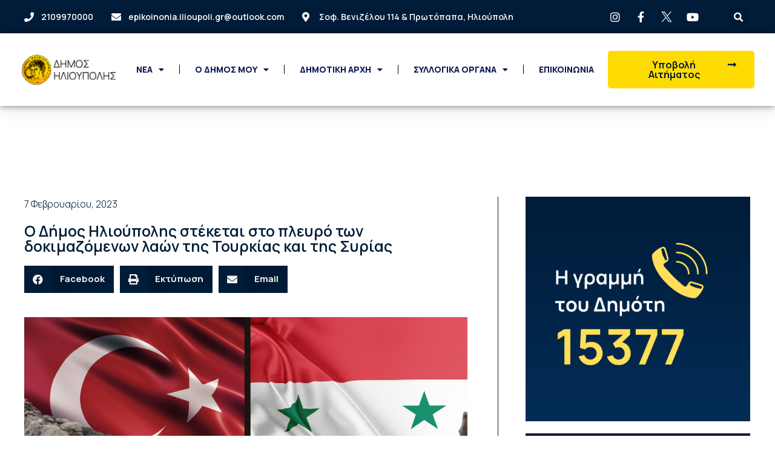

--- FILE ---
content_type: text/html; charset=UTF-8
request_url: https://ilioupoli.gr/index.php/2023/02/07/o-dimos-ilioupolis-steketai-sto-plevro-ton-dokimazomenon-laon-tis-tourkias-kai-tis-syrias/
body_size: 44006
content:
<!doctype html>
<html lang="el">
<head>
	<meta charset="UTF-8">
		<meta name="viewport" content="width=device-width, initial-scale=1">
	<link rel="profile" href="https://gmpg.org/xfn/11">
	<meta name='robots' content='index, follow, max-image-preview:large, max-snippet:-1, max-video-preview:-1' />

	<!-- This site is optimized with the Yoast SEO plugin v19.1 - https://yoast.com/wordpress/plugins/seo/ -->
	<title>Ο Δήμος Ηλιούπολης στέκεται στο πλευρό των δοκιμαζόμενων λαών της Τουρκίας και της Συρίας - Δήμος Ηλιούπολης</title>
	<link rel="canonical" href="https://ilioupoli.gr/index.php/2023/02/07/o-dimos-ilioupolis-steketai-sto-plevro-ton-dokimazomenon-laon-tis-tourkias-kai-tis-syrias/" />
	<meta property="og:locale" content="el_GR" />
	<meta property="og:type" content="article" />
	<meta property="og:title" content="Ο Δήμος Ηλιούπολης στέκεται στο πλευρό των δοκιμαζόμενων λαών της Τουρκίας και της Συρίας - Δήμος Ηλιούπολης" />
	<meta property="og:description" content="Ο Δήμος Ηλιούπολης στέκεται στο πλευρό των δοκιμαζόμενων λαών της Τουρκίας και της Συρίας, οι οποίοι επλήγησαν από το καταστροφικό χτύπημα του εγκέλαδου. Καλούμε τους συνδημότες μας να συμβάλουν στην προσπάθεια συγκέντρωσης προσφορών αλληλεγγύης. Κατόπιν επικοινωνίας με τις Πρεσβείες των δύο χωρών συλλέγουμε  στο Δημαρχείο της πόλης μας από την Τρίτη 7/2 &#8211; Δευτέρα 13/2 [&hellip;]" />
	<meta property="og:url" content="https://ilioupoli.gr/index.php/2023/02/07/o-dimos-ilioupolis-steketai-sto-plevro-ton-dokimazomenon-laon-tis-tourkias-kai-tis-syrias/" />
	<meta property="og:site_name" content="Δήμος Ηλιούπολης" />
	<meta property="article:publisher" content="https://www.facebook.com/dimos.ilioupolis" />
	<meta property="article:published_time" content="2023-02-07T10:20:32+00:00" />
	<meta property="article:modified_time" content="2023-02-10T13:11:34+00:00" />
	<meta property="og:image" content="http://ilioupoli.gr/wp-content/uploads/2023/02/ΔΗΜΟΣ-ΗΛΙΟΥΠΟΛΗΣ-ΤΟΥΡΚΙΑ-ΣΥΡΙΑ.jpg" />
	<meta property="og:image:width" content="1080" />
	<meta property="og:image:height" content="1080" />
	<meta property="og:image:type" content="image/jpeg" />
	<meta name="twitter:card" content="summary_large_image" />
	<meta name="twitter:label1" content="Συντάχθηκε από" />
	<meta name="twitter:data1" content="trufwn avrantinis" />
	<meta name="twitter:label2" content="Εκτιμώμενος χρόνος ανάγνωσης" />
	<meta name="twitter:data2" content="1 λεπτό" />
	<script type="application/ld+json" class="yoast-schema-graph">{"@context":"https://schema.org","@graph":[{"@type":"Organization","@id":"https://ilioupoli.gr/#organization","name":"Δήμος Ηλιούπολης","url":"https://ilioupoli.gr/","sameAs":["https://www.instagram.com/dimos_ilioupolis","https://www.facebook.com/dimos.ilioupolis"],"logo":{"@type":"ImageObject","inLanguage":"el","@id":"https://ilioupoli.gr/#/schema/logo/image/","url":"https://ilioupoli.gr/wp-content/uploads/2022/06/logo_white-1.png","contentUrl":"https://ilioupoli.gr/wp-content/uploads/2022/06/logo_white-1.png","width":2664,"height":1392,"caption":"Δήμος Ηλιούπολης"},"image":{"@id":"https://ilioupoli.gr/#/schema/logo/image/"}},{"@type":"WebSite","@id":"https://ilioupoli.gr/#website","url":"https://ilioupoli.gr/","name":"Δήμος Ηλιούπολης","description":"","publisher":{"@id":"https://ilioupoli.gr/#organization"},"potentialAction":[{"@type":"SearchAction","target":{"@type":"EntryPoint","urlTemplate":"https://ilioupoli.gr/?s={search_term_string}"},"query-input":"required name=search_term_string"}],"inLanguage":"el"},{"@type":"ImageObject","inLanguage":"el","@id":"https://ilioupoli.gr/index.php/2023/02/07/o-dimos-ilioupolis-steketai-sto-plevro-ton-dokimazomenon-laon-tis-tourkias-kai-tis-syrias/#primaryimage","url":"https://ilioupoli.gr/wp-content/uploads/2023/02/ΔΗΜΟΣ-ΗΛΙΟΥΠΟΛΗΣ-ΤΟΥΡΚΙΑ-ΣΥΡΙΑ.jpg","contentUrl":"https://ilioupoli.gr/wp-content/uploads/2023/02/ΔΗΜΟΣ-ΗΛΙΟΥΠΟΛΗΣ-ΤΟΥΡΚΙΑ-ΣΥΡΙΑ.jpg","width":1080,"height":1080},{"@type":"WebPage","@id":"https://ilioupoli.gr/index.php/2023/02/07/o-dimos-ilioupolis-steketai-sto-plevro-ton-dokimazomenon-laon-tis-tourkias-kai-tis-syrias/#webpage","url":"https://ilioupoli.gr/index.php/2023/02/07/o-dimos-ilioupolis-steketai-sto-plevro-ton-dokimazomenon-laon-tis-tourkias-kai-tis-syrias/","name":"Ο Δήμος Ηλιούπολης στέκεται στο πλευρό των δοκιμαζόμενων λαών της Τουρκίας και της Συρίας - Δήμος Ηλιούπολης","isPartOf":{"@id":"https://ilioupoli.gr/#website"},"primaryImageOfPage":{"@id":"https://ilioupoli.gr/index.php/2023/02/07/o-dimos-ilioupolis-steketai-sto-plevro-ton-dokimazomenon-laon-tis-tourkias-kai-tis-syrias/#primaryimage"},"datePublished":"2023-02-07T10:20:32+00:00","dateModified":"2023-02-10T13:11:34+00:00","breadcrumb":{"@id":"https://ilioupoli.gr/index.php/2023/02/07/o-dimos-ilioupolis-steketai-sto-plevro-ton-dokimazomenon-laon-tis-tourkias-kai-tis-syrias/#breadcrumb"},"inLanguage":"el","potentialAction":[{"@type":"ReadAction","target":["https://ilioupoli.gr/index.php/2023/02/07/o-dimos-ilioupolis-steketai-sto-plevro-ton-dokimazomenon-laon-tis-tourkias-kai-tis-syrias/"]}]},{"@type":"BreadcrumbList","@id":"https://ilioupoli.gr/index.php/2023/02/07/o-dimos-ilioupolis-steketai-sto-plevro-ton-dokimazomenon-laon-tis-tourkias-kai-tis-syrias/#breadcrumb","itemListElement":[{"@type":"ListItem","position":1,"name":"Αρχική","item":"https://ilioupoli.gr/"},{"@type":"ListItem","position":2,"name":"Ο Δήμος Ηλιούπολης στέκεται στο πλευρό των δοκιμαζόμενων λαών της Τουρκίας και της Συρίας"}]},{"@type":"Article","@id":"https://ilioupoli.gr/index.php/2023/02/07/o-dimos-ilioupolis-steketai-sto-plevro-ton-dokimazomenon-laon-tis-tourkias-kai-tis-syrias/#article","isPartOf":{"@id":"https://ilioupoli.gr/index.php/2023/02/07/o-dimos-ilioupolis-steketai-sto-plevro-ton-dokimazomenon-laon-tis-tourkias-kai-tis-syrias/#webpage"},"author":{"@id":"https://ilioupoli.gr/#/schema/person/a1f936bcfea0e9a49a983616b9450791"},"headline":"Ο Δήμος Ηλιούπολης στέκεται στο πλευρό των δοκιμαζόμενων λαών της Τουρκίας και της Συρίας","datePublished":"2023-02-07T10:20:32+00:00","dateModified":"2023-02-10T13:11:34+00:00","mainEntityOfPage":{"@id":"https://ilioupoli.gr/index.php/2023/02/07/o-dimos-ilioupolis-steketai-sto-plevro-ton-dokimazomenon-laon-tis-tourkias-kai-tis-syrias/#webpage"},"wordCount":12,"commentCount":0,"publisher":{"@id":"https://ilioupoli.gr/#organization"},"image":{"@id":"https://ilioupoli.gr/index.php/2023/02/07/o-dimos-ilioupolis-steketai-sto-plevro-ton-dokimazomenon-laon-tis-tourkias-kai-tis-syrias/#primaryimage"},"thumbnailUrl":"https://ilioupoli.gr/wp-content/uploads/2023/02/ΔΗΜΟΣ-ΗΛΙΟΥΠΟΛΗΣ-ΤΟΥΡΚΙΑ-ΣΥΡΙΑ.jpg","keywords":["featured"],"articleSection":["ΔΕΛΤΙΑ ΤΥΠΟΥ","ΕΝΗΜΕΡΩΣΕΙΣ"],"inLanguage":"el","potentialAction":[{"@type":"CommentAction","name":"Comment","target":["https://ilioupoli.gr/index.php/2023/02/07/o-dimos-ilioupolis-steketai-sto-plevro-ton-dokimazomenon-laon-tis-tourkias-kai-tis-syrias/#respond"]}]},{"@type":"Person","@id":"https://ilioupoli.gr/#/schema/person/a1f936bcfea0e9a49a983616b9450791","name":"trufwn avrantinis","image":{"@type":"ImageObject","inLanguage":"el","@id":"https://ilioupoli.gr/#/schema/person/image/","url":"https://secure.gravatar.com/avatar/d592467e1c2d08b036dbc882eb382830?s=96&d=mm&r=g","contentUrl":"https://secure.gravatar.com/avatar/d592467e1c2d08b036dbc882eb382830?s=96&d=mm&r=g","caption":"trufwn avrantinis"},"url":"https://ilioupoli.gr/index.php/author/trifwn/"}]}</script>
	<!-- / Yoast SEO plugin. -->


<link rel='dns-prefetch' href='//s.w.org' />
<link rel="alternate" type="application/rss+xml" title="Ροή RSS &raquo; Δήμος Ηλιούπολης" href="https://ilioupoli.gr/index.php/feed/" />
<link rel="alternate" type="application/rss+xml" title="Ροή Σχολίων &raquo; Δήμος Ηλιούπολης" href="https://ilioupoli.gr/index.php/comments/feed/" />
<link rel="alternate" type="application/rss+xml" title="Ροή Σχολίων Ο Δήμος Ηλιούπολης στέκεται στο πλευρό των δοκιμαζόμενων λαών της Τουρκίας και της Συρίας &raquo; Δήμος Ηλιούπολης" href="https://ilioupoli.gr/index.php/2023/02/07/o-dimos-ilioupolis-steketai-sto-plevro-ton-dokimazomenon-laon-tis-tourkias-kai-tis-syrias/feed/" />
<script type="text/javascript">
window._wpemojiSettings = {"baseUrl":"https:\/\/s.w.org\/images\/core\/emoji\/13.1.0\/72x72\/","ext":".png","svgUrl":"https:\/\/s.w.org\/images\/core\/emoji\/13.1.0\/svg\/","svgExt":".svg","source":{"concatemoji":"https:\/\/ilioupoli.gr\/wp-includes\/js\/wp-emoji-release.min.js?ver=5.9.12.1703668722"}};
/*! This file is auto-generated */
!function(e,a,t){var n,r,o,i=a.createElement("canvas"),p=i.getContext&&i.getContext("2d");function s(e,t){var a=String.fromCharCode;p.clearRect(0,0,i.width,i.height),p.fillText(a.apply(this,e),0,0);e=i.toDataURL();return p.clearRect(0,0,i.width,i.height),p.fillText(a.apply(this,t),0,0),e===i.toDataURL()}function c(e){var t=a.createElement("script");t.src=e,t.defer=t.type="text/javascript",a.getElementsByTagName("head")[0].appendChild(t)}for(o=Array("flag","emoji"),t.supports={everything:!0,everythingExceptFlag:!0},r=0;r<o.length;r++)t.supports[o[r]]=function(e){if(!p||!p.fillText)return!1;switch(p.textBaseline="top",p.font="600 32px Arial",e){case"flag":return s([127987,65039,8205,9895,65039],[127987,65039,8203,9895,65039])?!1:!s([55356,56826,55356,56819],[55356,56826,8203,55356,56819])&&!s([55356,57332,56128,56423,56128,56418,56128,56421,56128,56430,56128,56423,56128,56447],[55356,57332,8203,56128,56423,8203,56128,56418,8203,56128,56421,8203,56128,56430,8203,56128,56423,8203,56128,56447]);case"emoji":return!s([10084,65039,8205,55357,56613],[10084,65039,8203,55357,56613])}return!1}(o[r]),t.supports.everything=t.supports.everything&&t.supports[o[r]],"flag"!==o[r]&&(t.supports.everythingExceptFlag=t.supports.everythingExceptFlag&&t.supports[o[r]]);t.supports.everythingExceptFlag=t.supports.everythingExceptFlag&&!t.supports.flag,t.DOMReady=!1,t.readyCallback=function(){t.DOMReady=!0},t.supports.everything||(n=function(){t.readyCallback()},a.addEventListener?(a.addEventListener("DOMContentLoaded",n,!1),e.addEventListener("load",n,!1)):(e.attachEvent("onload",n),a.attachEvent("onreadystatechange",function(){"complete"===a.readyState&&t.readyCallback()})),(n=t.source||{}).concatemoji?c(n.concatemoji):n.wpemoji&&n.twemoji&&(c(n.twemoji),c(n.wpemoji)))}(window,document,window._wpemojiSettings);
</script>
<style type="text/css">
img.wp-smiley,
img.emoji {
	display: inline !important;
	border: none !important;
	box-shadow: none !important;
	height: 1em !important;
	width: 1em !important;
	margin: 0 0.07em !important;
	vertical-align: -0.1em !important;
	background: none !important;
	padding: 0 !important;
}
</style>
	<link rel='stylesheet' id='litespeed-cache-dummy-css'  href='https://ilioupoli.gr/wp-content/plugins/litespeed-cache/assets/css/litespeed-dummy.css?ver=5.9.12.1703668722' type='text/css' media='all' />
<link rel='stylesheet' id='hello-elementor-theme-style-css'  href='https://ilioupoli.gr/wp-content/themes/hello-elementor/theme.min.css?ver=2.5.0.1703668722' type='text/css' media='all' />
<link rel='stylesheet' id='jet-menu-hello-css'  href='https://ilioupoli.gr/wp-content/plugins/jet-menu/integration/themes/hello-elementor/assets/css/style.css?ver=2.1.7.1703668722' type='text/css' media='all' />
<link rel='stylesheet' id='wp-block-library-css'  href='https://ilioupoli.gr/wp-includes/css/dist/block-library/style.min.css?ver=5.9.12.1703668722' type='text/css' media='all' />
<style id='wp-block-library-inline-css' type='text/css'>
.has-text-align-justify{text-align:justify;}
</style>
<link rel='stylesheet' id='mediaelement-css'  href='https://ilioupoli.gr/wp-includes/js/mediaelement/mediaelementplayer-legacy.min.css?ver=4.2.16.1703668722' type='text/css' media='all' />
<link rel='stylesheet' id='wp-mediaelement-css'  href='https://ilioupoli.gr/wp-includes/js/mediaelement/wp-mediaelement.min.css?ver=5.9.12.1703668722' type='text/css' media='all' />
<style id='global-styles-inline-css' type='text/css'>
body{--wp--preset--color--black: #000000;--wp--preset--color--cyan-bluish-gray: #abb8c3;--wp--preset--color--white: #ffffff;--wp--preset--color--pale-pink: #f78da7;--wp--preset--color--vivid-red: #cf2e2e;--wp--preset--color--luminous-vivid-orange: #ff6900;--wp--preset--color--luminous-vivid-amber: #fcb900;--wp--preset--color--light-green-cyan: #7bdcb5;--wp--preset--color--vivid-green-cyan: #00d084;--wp--preset--color--pale-cyan-blue: #8ed1fc;--wp--preset--color--vivid-cyan-blue: #0693e3;--wp--preset--color--vivid-purple: #9b51e0;--wp--preset--gradient--vivid-cyan-blue-to-vivid-purple: linear-gradient(135deg,rgba(6,147,227,1) 0%,rgb(155,81,224) 100%);--wp--preset--gradient--light-green-cyan-to-vivid-green-cyan: linear-gradient(135deg,rgb(122,220,180) 0%,rgb(0,208,130) 100%);--wp--preset--gradient--luminous-vivid-amber-to-luminous-vivid-orange: linear-gradient(135deg,rgba(252,185,0,1) 0%,rgba(255,105,0,1) 100%);--wp--preset--gradient--luminous-vivid-orange-to-vivid-red: linear-gradient(135deg,rgba(255,105,0,1) 0%,rgb(207,46,46) 100%);--wp--preset--gradient--very-light-gray-to-cyan-bluish-gray: linear-gradient(135deg,rgb(238,238,238) 0%,rgb(169,184,195) 100%);--wp--preset--gradient--cool-to-warm-spectrum: linear-gradient(135deg,rgb(74,234,220) 0%,rgb(151,120,209) 20%,rgb(207,42,186) 40%,rgb(238,44,130) 60%,rgb(251,105,98) 80%,rgb(254,248,76) 100%);--wp--preset--gradient--blush-light-purple: linear-gradient(135deg,rgb(255,206,236) 0%,rgb(152,150,240) 100%);--wp--preset--gradient--blush-bordeaux: linear-gradient(135deg,rgb(254,205,165) 0%,rgb(254,45,45) 50%,rgb(107,0,62) 100%);--wp--preset--gradient--luminous-dusk: linear-gradient(135deg,rgb(255,203,112) 0%,rgb(199,81,192) 50%,rgb(65,88,208) 100%);--wp--preset--gradient--pale-ocean: linear-gradient(135deg,rgb(255,245,203) 0%,rgb(182,227,212) 50%,rgb(51,167,181) 100%);--wp--preset--gradient--electric-grass: linear-gradient(135deg,rgb(202,248,128) 0%,rgb(113,206,126) 100%);--wp--preset--gradient--midnight: linear-gradient(135deg,rgb(2,3,129) 0%,rgb(40,116,252) 100%);--wp--preset--duotone--dark-grayscale: url('#wp-duotone-dark-grayscale');--wp--preset--duotone--grayscale: url('#wp-duotone-grayscale');--wp--preset--duotone--purple-yellow: url('#wp-duotone-purple-yellow');--wp--preset--duotone--blue-red: url('#wp-duotone-blue-red');--wp--preset--duotone--midnight: url('#wp-duotone-midnight');--wp--preset--duotone--magenta-yellow: url('#wp-duotone-magenta-yellow');--wp--preset--duotone--purple-green: url('#wp-duotone-purple-green');--wp--preset--duotone--blue-orange: url('#wp-duotone-blue-orange');--wp--preset--font-size--small: 13px;--wp--preset--font-size--medium: 20px;--wp--preset--font-size--large: 36px;--wp--preset--font-size--x-large: 42px;}.has-black-color{color: var(--wp--preset--color--black) !important;}.has-cyan-bluish-gray-color{color: var(--wp--preset--color--cyan-bluish-gray) !important;}.has-white-color{color: var(--wp--preset--color--white) !important;}.has-pale-pink-color{color: var(--wp--preset--color--pale-pink) !important;}.has-vivid-red-color{color: var(--wp--preset--color--vivid-red) !important;}.has-luminous-vivid-orange-color{color: var(--wp--preset--color--luminous-vivid-orange) !important;}.has-luminous-vivid-amber-color{color: var(--wp--preset--color--luminous-vivid-amber) !important;}.has-light-green-cyan-color{color: var(--wp--preset--color--light-green-cyan) !important;}.has-vivid-green-cyan-color{color: var(--wp--preset--color--vivid-green-cyan) !important;}.has-pale-cyan-blue-color{color: var(--wp--preset--color--pale-cyan-blue) !important;}.has-vivid-cyan-blue-color{color: var(--wp--preset--color--vivid-cyan-blue) !important;}.has-vivid-purple-color{color: var(--wp--preset--color--vivid-purple) !important;}.has-black-background-color{background-color: var(--wp--preset--color--black) !important;}.has-cyan-bluish-gray-background-color{background-color: var(--wp--preset--color--cyan-bluish-gray) !important;}.has-white-background-color{background-color: var(--wp--preset--color--white) !important;}.has-pale-pink-background-color{background-color: var(--wp--preset--color--pale-pink) !important;}.has-vivid-red-background-color{background-color: var(--wp--preset--color--vivid-red) !important;}.has-luminous-vivid-orange-background-color{background-color: var(--wp--preset--color--luminous-vivid-orange) !important;}.has-luminous-vivid-amber-background-color{background-color: var(--wp--preset--color--luminous-vivid-amber) !important;}.has-light-green-cyan-background-color{background-color: var(--wp--preset--color--light-green-cyan) !important;}.has-vivid-green-cyan-background-color{background-color: var(--wp--preset--color--vivid-green-cyan) !important;}.has-pale-cyan-blue-background-color{background-color: var(--wp--preset--color--pale-cyan-blue) !important;}.has-vivid-cyan-blue-background-color{background-color: var(--wp--preset--color--vivid-cyan-blue) !important;}.has-vivid-purple-background-color{background-color: var(--wp--preset--color--vivid-purple) !important;}.has-black-border-color{border-color: var(--wp--preset--color--black) !important;}.has-cyan-bluish-gray-border-color{border-color: var(--wp--preset--color--cyan-bluish-gray) !important;}.has-white-border-color{border-color: var(--wp--preset--color--white) !important;}.has-pale-pink-border-color{border-color: var(--wp--preset--color--pale-pink) !important;}.has-vivid-red-border-color{border-color: var(--wp--preset--color--vivid-red) !important;}.has-luminous-vivid-orange-border-color{border-color: var(--wp--preset--color--luminous-vivid-orange) !important;}.has-luminous-vivid-amber-border-color{border-color: var(--wp--preset--color--luminous-vivid-amber) !important;}.has-light-green-cyan-border-color{border-color: var(--wp--preset--color--light-green-cyan) !important;}.has-vivid-green-cyan-border-color{border-color: var(--wp--preset--color--vivid-green-cyan) !important;}.has-pale-cyan-blue-border-color{border-color: var(--wp--preset--color--pale-cyan-blue) !important;}.has-vivid-cyan-blue-border-color{border-color: var(--wp--preset--color--vivid-cyan-blue) !important;}.has-vivid-purple-border-color{border-color: var(--wp--preset--color--vivid-purple) !important;}.has-vivid-cyan-blue-to-vivid-purple-gradient-background{background: var(--wp--preset--gradient--vivid-cyan-blue-to-vivid-purple) !important;}.has-light-green-cyan-to-vivid-green-cyan-gradient-background{background: var(--wp--preset--gradient--light-green-cyan-to-vivid-green-cyan) !important;}.has-luminous-vivid-amber-to-luminous-vivid-orange-gradient-background{background: var(--wp--preset--gradient--luminous-vivid-amber-to-luminous-vivid-orange) !important;}.has-luminous-vivid-orange-to-vivid-red-gradient-background{background: var(--wp--preset--gradient--luminous-vivid-orange-to-vivid-red) !important;}.has-very-light-gray-to-cyan-bluish-gray-gradient-background{background: var(--wp--preset--gradient--very-light-gray-to-cyan-bluish-gray) !important;}.has-cool-to-warm-spectrum-gradient-background{background: var(--wp--preset--gradient--cool-to-warm-spectrum) !important;}.has-blush-light-purple-gradient-background{background: var(--wp--preset--gradient--blush-light-purple) !important;}.has-blush-bordeaux-gradient-background{background: var(--wp--preset--gradient--blush-bordeaux) !important;}.has-luminous-dusk-gradient-background{background: var(--wp--preset--gradient--luminous-dusk) !important;}.has-pale-ocean-gradient-background{background: var(--wp--preset--gradient--pale-ocean) !important;}.has-electric-grass-gradient-background{background: var(--wp--preset--gradient--electric-grass) !important;}.has-midnight-gradient-background{background: var(--wp--preset--gradient--midnight) !important;}.has-small-font-size{font-size: var(--wp--preset--font-size--small) !important;}.has-medium-font-size{font-size: var(--wp--preset--font-size--medium) !important;}.has-large-font-size{font-size: var(--wp--preset--font-size--large) !important;}.has-x-large-font-size{font-size: var(--wp--preset--font-size--x-large) !important;}
</style>
<link rel='stylesheet' id='dashicons-css'  href='https://ilioupoli.gr/wp-includes/css/dashicons.min.css?ver=5.9.12.1703668722' type='text/css' media='all' />
<link rel='stylesheet' id='wpdiscuz-frontend-css-css'  href='https://ilioupoli.gr/wp-content/plugins/wpdiscuz/themes/default/style.css?ver=7.3.16.1703668722' type='text/css' media='all' />
<style id='wpdiscuz-frontend-css-inline-css' type='text/css'>
 #wpdcom .wpd-blog-administrator .wpd-comment-label{color:#ffffff;background-color:#00B38F;border:none}#wpdcom .wpd-blog-administrator .wpd-comment-author, #wpdcom .wpd-blog-administrator .wpd-comment-author a{color:#00B38F}#wpdcom.wpd-layout-1 .wpd-comment .wpd-blog-administrator .wpd-avatar img{border-color:#00B38F}#wpdcom.wpd-layout-2 .wpd-comment.wpd-reply .wpd-comment-wrap.wpd-blog-administrator{border-left:3px solid #00B38F}#wpdcom.wpd-layout-2 .wpd-comment .wpd-blog-administrator .wpd-avatar img{border-bottom-color:#00B38F}#wpdcom.wpd-layout-3 .wpd-blog-administrator .wpd-comment-subheader{border-top:1px dashed #00B38F}#wpdcom.wpd-layout-3 .wpd-reply .wpd-blog-administrator .wpd-comment-right{border-left:1px solid #00B38F}#wpdcom .wpd-blog-editor .wpd-comment-label{color:#ffffff;background-color:#00B38F;border:none}#wpdcom .wpd-blog-editor .wpd-comment-author, #wpdcom .wpd-blog-editor .wpd-comment-author a{color:#00B38F}#wpdcom.wpd-layout-1 .wpd-comment .wpd-blog-editor .wpd-avatar img{border-color:#00B38F}#wpdcom.wpd-layout-2 .wpd-comment.wpd-reply .wpd-comment-wrap.wpd-blog-editor{border-left:3px solid #00B38F}#wpdcom.wpd-layout-2 .wpd-comment .wpd-blog-editor .wpd-avatar img{border-bottom-color:#00B38F}#wpdcom.wpd-layout-3 .wpd-blog-editor .wpd-comment-subheader{border-top:1px dashed #00B38F}#wpdcom.wpd-layout-3 .wpd-reply .wpd-blog-editor .wpd-comment-right{border-left:1px solid #00B38F}#wpdcom .wpd-blog-author .wpd-comment-label{color:#ffffff;background-color:#00B38F;border:none}#wpdcom .wpd-blog-author .wpd-comment-author, #wpdcom .wpd-blog-author .wpd-comment-author a{color:#00B38F}#wpdcom.wpd-layout-1 .wpd-comment .wpd-blog-author .wpd-avatar img{border-color:#00B38F}#wpdcom.wpd-layout-2 .wpd-comment .wpd-blog-author .wpd-avatar img{border-bottom-color:#00B38F}#wpdcom.wpd-layout-3 .wpd-blog-author .wpd-comment-subheader{border-top:1px dashed #00B38F}#wpdcom.wpd-layout-3 .wpd-reply .wpd-blog-author .wpd-comment-right{border-left:1px solid #00B38F}#wpdcom .wpd-blog-contributor .wpd-comment-label{color:#ffffff;background-color:#00B38F;border:none}#wpdcom .wpd-blog-contributor .wpd-comment-author, #wpdcom .wpd-blog-contributor .wpd-comment-author a{color:#00B38F}#wpdcom.wpd-layout-1 .wpd-comment .wpd-blog-contributor .wpd-avatar img{border-color:#00B38F}#wpdcom.wpd-layout-2 .wpd-comment .wpd-blog-contributor .wpd-avatar img{border-bottom-color:#00B38F}#wpdcom.wpd-layout-3 .wpd-blog-contributor .wpd-comment-subheader{border-top:1px dashed #00B38F}#wpdcom.wpd-layout-3 .wpd-reply .wpd-blog-contributor .wpd-comment-right{border-left:1px solid #00B38F}#wpdcom .wpd-blog-subscriber .wpd-comment-label{color:#ffffff;background-color:#00B38F;border:none}#wpdcom .wpd-blog-subscriber .wpd-comment-author, #wpdcom .wpd-blog-subscriber .wpd-comment-author a{color:#00B38F}#wpdcom.wpd-layout-2 .wpd-comment .wpd-blog-subscriber .wpd-avatar img{border-bottom-color:#00B38F}#wpdcom.wpd-layout-3 .wpd-blog-subscriber .wpd-comment-subheader{border-top:1px dashed #00B38F}#wpdcom .wpd-blog-wpseo_manager .wpd-comment-label{color:#ffffff;background-color:#00B38F;border:none}#wpdcom .wpd-blog-wpseo_manager .wpd-comment-author, #wpdcom .wpd-blog-wpseo_manager .wpd-comment-author a{color:#00B38F}#wpdcom.wpd-layout-1 .wpd-comment .wpd-blog-wpseo_manager .wpd-avatar img{border-color:#00B38F}#wpdcom.wpd-layout-2 .wpd-comment .wpd-blog-wpseo_manager .wpd-avatar img{border-bottom-color:#00B38F}#wpdcom.wpd-layout-3 .wpd-blog-wpseo_manager .wpd-comment-subheader{border-top:1px dashed #00B38F}#wpdcom.wpd-layout-3 .wpd-reply .wpd-blog-wpseo_manager .wpd-comment-right{border-left:1px solid #00B38F}#wpdcom .wpd-blog-wpseo_editor .wpd-comment-label{color:#ffffff;background-color:#00B38F;border:none}#wpdcom .wpd-blog-wpseo_editor .wpd-comment-author, #wpdcom .wpd-blog-wpseo_editor .wpd-comment-author a{color:#00B38F}#wpdcom.wpd-layout-1 .wpd-comment .wpd-blog-wpseo_editor .wpd-avatar img{border-color:#00B38F}#wpdcom.wpd-layout-2 .wpd-comment .wpd-blog-wpseo_editor .wpd-avatar img{border-bottom-color:#00B38F}#wpdcom.wpd-layout-3 .wpd-blog-wpseo_editor .wpd-comment-subheader{border-top:1px dashed #00B38F}#wpdcom.wpd-layout-3 .wpd-reply .wpd-blog-wpseo_editor .wpd-comment-right{border-left:1px solid #00B38F}#wpdcom .wpd-blog-post_author .wpd-comment-label{color:#ffffff;background-color:#00B38F;border:none}#wpdcom .wpd-blog-post_author .wpd-comment-author, #wpdcom .wpd-blog-post_author .wpd-comment-author a{color:#00B38F}#wpdcom .wpd-blog-post_author .wpd-avatar img{border-color:#00B38F}#wpdcom.wpd-layout-1 .wpd-comment .wpd-blog-post_author .wpd-avatar img{border-color:#00B38F}#wpdcom.wpd-layout-2 .wpd-comment.wpd-reply .wpd-comment-wrap.wpd-blog-post_author{border-left:3px solid #00B38F}#wpdcom.wpd-layout-2 .wpd-comment .wpd-blog-post_author .wpd-avatar img{border-bottom-color:#00B38F}#wpdcom.wpd-layout-3 .wpd-blog-post_author .wpd-comment-subheader{border-top:1px dashed #00B38F}#wpdcom.wpd-layout-3 .wpd-reply .wpd-blog-post_author .wpd-comment-right{border-left:1px solid #00B38F}#wpdcom .wpd-blog-guest .wpd-comment-label{color:#ffffff;background-color:#00B38F;border:none}#wpdcom .wpd-blog-guest .wpd-comment-author, #wpdcom .wpd-blog-guest .wpd-comment-author a{color:#00B38F}#wpdcom.wpd-layout-3 .wpd-blog-guest .wpd-comment-subheader{border-top:1px dashed #00B38F}#comments, #respond, .comments-area, #wpdcom{}#wpdcom .ql-editor > *{color:#777777}#wpdcom .ql-editor::before{}#wpdcom .ql-toolbar{border:1px solid #DDDDDD;border-top:none}#wpdcom .ql-container{border:1px solid #DDDDDD;border-bottom:none}#wpdcom .wpd-form-row .wpdiscuz-item input[type="text"], #wpdcom .wpd-form-row .wpdiscuz-item input[type="email"], #wpdcom .wpd-form-row .wpdiscuz-item input[type="url"], #wpdcom .wpd-form-row .wpdiscuz-item input[type="color"], #wpdcom .wpd-form-row .wpdiscuz-item input[type="date"], #wpdcom .wpd-form-row .wpdiscuz-item input[type="datetime"], #wpdcom .wpd-form-row .wpdiscuz-item input[type="datetime-local"], #wpdcom .wpd-form-row .wpdiscuz-item input[type="month"], #wpdcom .wpd-form-row .wpdiscuz-item input[type="number"], #wpdcom .wpd-form-row .wpdiscuz-item input[type="time"], #wpdcom textarea, #wpdcom select{border:1px solid #DDDDDD;color:#777777}#wpdcom .wpd-form-row .wpdiscuz-item textarea{border:1px solid #DDDDDD}#wpdcom input::placeholder, #wpdcom textarea::placeholder, #wpdcom input::-moz-placeholder, #wpdcom textarea::-webkit-input-placeholder{}#wpdcom .wpd-comment-text{color:#777777}#wpdcom .wpd-thread-head .wpd-thread-info{border-bottom:2px solid #00B38F}#wpdcom .wpd-thread-head .wpd-thread-info.wpd-reviews-tab svg{fill:#00B38F}#wpdcom .wpd-thread-head .wpdiscuz-user-settings{border-bottom:2px solid #00B38F}#wpdcom .wpd-thread-head .wpdiscuz-user-settings:hover{color:#00B38F}#wpdcom .wpd-comment .wpd-follow-link:hover{color:#00B38F}#wpdcom .wpd-comment-status .wpd-sticky{color:#00B38F}#wpdcom .wpd-thread-filter .wpdf-active{color:#00B38F;border-bottom-color:#00B38F}#wpdcom .wpd-comment-info-bar{border:1px dashed #33c3a6;background:#e6f8f4}#wpdcom .wpd-comment-info-bar .wpd-current-view i{color:#00B38F}#wpdcom .wpd-filter-view-all:hover{background:#00B38F}#wpdcom .wpdiscuz-item .wpdiscuz-rating > label{color:#DDDDDD}#wpdcom .wpdiscuz-item .wpdiscuz-rating:not(:checked) > label:hover, .wpdiscuz-rating:not(:checked) > label:hover ~ label{}#wpdcom .wpdiscuz-item .wpdiscuz-rating > input ~ label:hover, #wpdcom .wpdiscuz-item .wpdiscuz-rating > input:not(:checked) ~ label:hover ~ label, #wpdcom .wpdiscuz-item .wpdiscuz-rating > input:not(:checked) ~ label:hover ~ label{color:#FFED85}#wpdcom .wpdiscuz-item .wpdiscuz-rating > input:checked ~ label:hover, #wpdcom .wpdiscuz-item .wpdiscuz-rating > input:checked ~ label:hover, #wpdcom .wpdiscuz-item .wpdiscuz-rating > label:hover ~ input:checked ~ label, #wpdcom .wpdiscuz-item .wpdiscuz-rating > input:checked + label:hover ~ label, #wpdcom .wpdiscuz-item .wpdiscuz-rating > input:checked ~ label:hover ~ label, .wpd-custom-field .wcf-active-star, #wpdcom .wpdiscuz-item .wpdiscuz-rating > input:checked ~ label{color:#FFD700}#wpd-post-rating .wpd-rating-wrap .wpd-rating-stars svg .wpd-star{fill:#DDDDDD}#wpd-post-rating .wpd-rating-wrap .wpd-rating-stars svg .wpd-active{fill:#FFD700}#wpd-post-rating .wpd-rating-wrap .wpd-rate-starts svg .wpd-star{fill:#DDDDDD}#wpd-post-rating .wpd-rating-wrap .wpd-rate-starts:hover svg .wpd-star{fill:#FFED85}#wpd-post-rating.wpd-not-rated .wpd-rating-wrap .wpd-rate-starts svg:hover ~ svg .wpd-star{fill:#DDDDDD}.wpdiscuz-post-rating-wrap .wpd-rating .wpd-rating-wrap .wpd-rating-stars svg .wpd-star{fill:#DDDDDD}.wpdiscuz-post-rating-wrap .wpd-rating .wpd-rating-wrap .wpd-rating-stars svg .wpd-active{fill:#FFD700}#wpdcom .wpd-comment .wpd-follow-active{color:#ff7a00}#wpdcom .page-numbers{color:#555;border:#555 1px solid}#wpdcom span.current{background:#555}#wpdcom.wpd-layout-1 .wpd-new-loaded-comment > .wpd-comment-wrap > .wpd-comment-right{background:#FFFAD6}#wpdcom.wpd-layout-2 .wpd-new-loaded-comment.wpd-comment > .wpd-comment-wrap > .wpd-comment-right{background:#FFFAD6}#wpdcom.wpd-layout-2 .wpd-new-loaded-comment.wpd-comment.wpd-reply > .wpd-comment-wrap > .wpd-comment-right{background:transparent}#wpdcom.wpd-layout-2 .wpd-new-loaded-comment.wpd-comment.wpd-reply > .wpd-comment-wrap{background:#FFFAD6}#wpdcom.wpd-layout-3 .wpd-new-loaded-comment.wpd-comment > .wpd-comment-wrap > .wpd-comment-right{background:#FFFAD6}#wpdcom .wpd-follow:hover i, #wpdcom .wpd-unfollow:hover i, #wpdcom .wpd-comment .wpd-follow-active:hover i{color:#00B38F}#wpdcom .wpdiscuz-readmore{cursor:pointer;color:#00B38F}.wpd-custom-field .wcf-pasiv-star, #wpcomm .wpdiscuz-item .wpdiscuz-rating > label{color:#DDDDDD}.wpd-wrapper .wpd-list-item.wpd-active{border-top:3px solid #00B38F}#wpdcom.wpd-layout-2 .wpd-comment.wpd-reply.wpd-unapproved-comment .wpd-comment-wrap{border-left:3px solid #FFFAD6}#wpdcom.wpd-layout-3 .wpd-comment.wpd-reply.wpd-unapproved-comment .wpd-comment-right{border-left:1px solid #FFFAD6}#wpdcom .wpd-prim-button{background-color:#07B290;color:#FFFFFF}#wpdcom .wpd_label__check i.wpdicon-on{color:#07B290;border:1px solid #83d9c8}#wpd-bubble-wrapper #wpd-bubble-all-comments-count{color:#1DB99A}#wpd-bubble-wrapper > div{background-color:#1DB99A}#wpd-bubble-wrapper > #wpd-bubble #wpd-bubble-add-message{background-color:#1DB99A}#wpd-bubble-wrapper > #wpd-bubble #wpd-bubble-add-message::before{border-left-color:#1DB99A;border-right-color:#1DB99A}#wpd-bubble-wrapper.wpd-right-corner > #wpd-bubble #wpd-bubble-add-message::before{border-left-color:#1DB99A;border-right-color:#1DB99A}.wpd-inline-icon-wrapper path.wpd-inline-icon-first{fill:#1DB99A}.wpd-inline-icon-count{background-color:#1DB99A}.wpd-inline-icon-count::before{border-right-color:#1DB99A}.wpd-inline-form-wrapper::before{border-bottom-color:#1DB99A}.wpd-inline-form-question{background-color:#1DB99A}.wpd-inline-form{background-color:#1DB99A}.wpd-last-inline-comments-wrapper{border-color:#1DB99A}.wpd-last-inline-comments-wrapper::before{border-bottom-color:#1DB99A}.wpd-last-inline-comments-wrapper .wpd-view-all-inline-comments{background:#1DB99A}.wpd-last-inline-comments-wrapper .wpd-view-all-inline-comments:hover,.wpd-last-inline-comments-wrapper .wpd-view-all-inline-comments:active,.wpd-last-inline-comments-wrapper .wpd-view-all-inline-comments:focus{background-color:#1DB99A}#wpdcom .ql-snow .ql-tooltip[data-mode="link"]::before{content:"Enter link:"}#wpdcom .ql-snow .ql-tooltip.ql-editing a.ql-action::after{content:"Save"}.comments-area{width:auto}
</style>
<link rel='stylesheet' id='wpdiscuz-fa-css'  href='https://ilioupoli.gr/wp-content/plugins/wpdiscuz/assets/third-party/font-awesome-5.13.0/css/fa.min.css?ver=7.3.16.1703668722' type='text/css' media='all' />
<link rel='stylesheet' id='wpdiscuz-combo-css-css'  href='https://ilioupoli.gr/wp-content/plugins/wpdiscuz/assets/css/wpdiscuz-combo.min.css?ver=5.9.12.1703668722' type='text/css' media='all' />
<link rel='stylesheet' id='be19e2375-css'  href='https://ilioupoli.gr/wp-content/uploads/essential-addons-elementor/734e5f942.min.css?ver=1769150495.1703668722' type='text/css' media='all' />
<link rel='stylesheet' id='swiper-css'  href='https://ilioupoli.gr/wp-content/plugins/qi-addons-for-elementor/assets/plugins/swiper/swiper.min.css?ver=5.9.12.1703668722' type='text/css' media='all' />
<link rel='stylesheet' id='qi-addons-for-elementor-grid-style-css'  href='https://ilioupoli.gr/wp-content/plugins/qi-addons-for-elementor/assets/css/grid.min.css?ver=5.9.12.1703668722' type='text/css' media='all' />
<link rel='stylesheet' id='qi-addons-for-elementor-helper-parts-style-css'  href='https://ilioupoli.gr/wp-content/plugins/qi-addons-for-elementor/assets/css/helper-parts.min.css?ver=5.9.12.1703668722' type='text/css' media='all' />
<link rel='stylesheet' id='qi-addons-for-elementor-style-css'  href='https://ilioupoli.gr/wp-content/plugins/qi-addons-for-elementor/assets/css/main.min.css?ver=5.9.12.1703668722' type='text/css' media='all' />
<link rel='stylesheet' id='hello-elementor-css'  href='https://ilioupoli.gr/wp-content/themes/hello-elementor/style.min.css?ver=2.5.0.1703668722' type='text/css' media='all' />
<link rel='stylesheet' id='elementor-frontend-css'  href='https://ilioupoli.gr/wp-content/plugins/elementor/assets/css/frontend-lite.min.css?ver=3.5.6.1703668722' type='text/css' media='all' />
<link rel='stylesheet' id='elementor-post-5-css'  href='https://ilioupoli.gr/wp-content/uploads/elementor/css/post-5.css?ver=1655484145.1703668722' type='text/css' media='all' />
<link rel='stylesheet' id='font-awesome-all-css'  href='https://ilioupoli.gr/wp-content/plugins/jet-menu/assets/public/lib/font-awesome/css/all.min.css?ver=5.12.0.1703668722' type='text/css' media='all' />
<link rel='stylesheet' id='font-awesome-v4-shims-css'  href='https://ilioupoli.gr/wp-content/plugins/jet-menu/assets/public/lib/font-awesome/css/v4-shims.min.css?ver=5.12.0.1703668722' type='text/css' media='all' />
<link rel='stylesheet' id='jet-menu-public-styles-css'  href='https://ilioupoli.gr/wp-content/plugins/jet-menu/assets/public/css/public.css?ver=2.1.7.1703668722' type='text/css' media='all' />
<link rel='stylesheet' id='elementor-icons-css'  href='https://ilioupoli.gr/wp-content/plugins/elementor/assets/lib/eicons/css/elementor-icons.min.css?ver=5.14.0.1703668722' type='text/css' media='all' />
<style id='elementor-icons-inline-css' type='text/css'>

		.elementor-add-new-section .elementor-add-templately-promo-button{
            background-color: #5d4fff;
            background-image: url(https://ilioupoli.gr/wp-content/plugins/essential-addons-for-elementor-lite/assets/admin/images/templately/logo-icon.svg);
            background-repeat: no-repeat;
            background-position: center center;
            margin-left: 5px;
            position: relative;
            bottom: 5px;
        }
</style>
<link rel='stylesheet' id='elementor-pro-css'  href='https://ilioupoli.gr/wp-content/plugins/elementor-pro/assets/css/frontend-lite.min.css?ver=3.6.3.1703668722' type='text/css' media='all' />
<link rel='stylesheet' id='elementor-global-css'  href='https://ilioupoli.gr/wp-content/uploads/elementor/css/global.css?ver=1655484146.1703668722' type='text/css' media='all' />
<link rel='stylesheet' id='elementor-post-10-css'  href='https://ilioupoli.gr/wp-content/uploads/elementor/css/post-10.css?ver=1736466484.1703668722' type='text/css' media='all' />
<link rel='stylesheet' id='wpfd-modal-css'  href='https://ilioupoli.gr/wp-content/plugins/wp-file-download/app/admin/assets/css/leanmodal.css?ver=5.9.12.1703668722' type='text/css' media='all' />
<link rel='stylesheet' id='wpfd-elementor-widget-style-css'  href='https://ilioupoli.gr/wp-content/plugins/wp-file-download/app/includes/elementor/assets/css/elementor.widgets.css?ver=5.4.2.1703668722' type='text/css' media='all' />
<link rel='stylesheet' id='wpfd-elementor-widget-dark-style-css'  href='https://ilioupoli.gr/wp-content/plugins/wp-file-download/app/includes/elementor/assets/css/elementor.dark.css?ver=3.5.6.1703668722' type='text/css' media='(prefers-color-scheme: dark)' />
<link rel='stylesheet' id='wpfd-elementor-widget-light-style-css'  href='https://ilioupoli.gr/wp-content/plugins/wp-file-download/app/includes/elementor/assets/css/elementor.light.css?ver=3.5.6.1703668722' type='text/css' media='(prefers-color-scheme: light)' />
<link rel='stylesheet' id='elementor-post-43-css'  href='https://ilioupoli.gr/wp-content/uploads/elementor/css/post-43.css?ver=1738841172.1703668722' type='text/css' media='all' />
<link rel='stylesheet' id='elementor-post-1055-css'  href='https://ilioupoli.gr/wp-content/uploads/elementor/css/post-1055.css?ver=1746796892.1703668722' type='text/css' media='all' />
<link rel='stylesheet' id='elementor-post-45616-css'  href='https://ilioupoli.gr/wp-content/uploads/elementor/css/post-45616.css?ver=1748271268.1703668722' type='text/css' media='all' />
<link rel='stylesheet' id='google-fonts-1-css'  href='https://fonts.googleapis.com/css?family=Roboto%3A100%2C100italic%2C200%2C200italic%2C300%2C300italic%2C400%2C400italic%2C500%2C500italic%2C600%2C600italic%2C700%2C700italic%2C800%2C800italic%2C900%2C900italic%7CRoboto+Slab%3A100%2C100italic%2C200%2C200italic%2C300%2C300italic%2C400%2C400italic%2C500%2C500italic%2C600%2C600italic%2C700%2C700italic%2C800%2C800italic%2C900%2C900italic%7CManrope%3A100%2C100italic%2C200%2C200italic%2C300%2C300italic%2C400%2C400italic%2C500%2C500italic%2C600%2C600italic%2C700%2C700italic%2C800%2C800italic%2C900%2C900italic%7CMontserrat%3A100%2C100italic%2C200%2C200italic%2C300%2C300italic%2C400%2C400italic%2C500%2C500italic%2C600%2C600italic%2C700%2C700italic%2C800%2C800italic%2C900%2C900italic&#038;display=auto&#038;subset=greek&#038;ver=5.9.12.1703668722' type='text/css' media='all' />
<link rel='stylesheet' id='elementor-icons-shared-0-css'  href='https://ilioupoli.gr/wp-content/plugins/elementor/assets/lib/font-awesome/css/fontawesome.min.css?ver=5.15.3.1703668722' type='text/css' media='all' />
<link rel='stylesheet' id='elementor-icons-fa-solid-css'  href='https://ilioupoli.gr/wp-content/plugins/elementor/assets/lib/font-awesome/css/solid.min.css?ver=5.15.3.1703668722' type='text/css' media='all' />
<link rel='stylesheet' id='elementor-icons-fa-brands-css'  href='https://ilioupoli.gr/wp-content/plugins/elementor/assets/lib/font-awesome/css/brands.min.css?ver=5.15.3.1703668722' type='text/css' media='all' />
<link rel='stylesheet' id='jetpack_css-css'  href='https://ilioupoli.gr/wp-content/plugins/jetpack/css/jetpack.css?ver=11.3.4.1703668722' type='text/css' media='all' />
<script type='text/javascript' src='https://ilioupoli.gr/wp-includes/js/jquery/jquery.min.js?ver=3.6.0.1703668722' id='jquery-core-js'></script>
<script type='text/javascript' src='https://ilioupoli.gr/wp-includes/js/jquery/jquery-migrate.min.js?ver=3.3.2.1703668722' id='jquery-migrate-js'></script>
<script type='text/javascript' src='https://ilioupoli.gr/wp-content/plugins/wp-file-download/app/includes/elementor/assets/js/jquery.elementor.widgets.js?ver=5.4.2.1703668722' id='jquery-elementor-widgets-js'></script>
<script type='text/javascript' src='https://ilioupoli.gr/wp-content/plugins/wp-file-download/app/admin/assets/js/jquery.leanModal.min.js?ver=5.9.12.1703668722' id='wpfd-modal-js'></script>
<script type='text/javascript' id='wpfd-elementor-js-extra'>
/* <![CDATA[ */
var wpfd_elemetor_vars = {"dir":"https:\/\/ilioupoli.gr\/wp-content\/plugins\/wp-file-download\/"};
/* ]]> */
</script>
<script type='text/javascript' src='https://ilioupoli.gr/wp-content/plugins/wp-file-download/app/includes/elementor/assets/js/jquery.elementor.js?ver=5.9.12.1703668722' id='wpfd-elementor-js'></script>
<link rel="https://api.w.org/" href="https://ilioupoli.gr/index.php/wp-json/" /><link rel="alternate" type="application/json" href="https://ilioupoli.gr/index.php/wp-json/wp/v2/posts/30486" /><link rel="EditURI" type="application/rsd+xml" title="RSD" href="https://ilioupoli.gr/xmlrpc.php?rsd" />
<link rel="wlwmanifest" type="application/wlwmanifest+xml" href="https://ilioupoli.gr/wp-includes/wlwmanifest.xml" /> 
<link rel='shortlink' href='https://ilioupoli.gr/?p=30486' />
<link rel="alternate" type="application/json+oembed" href="https://ilioupoli.gr/index.php/wp-json/oembed/1.0/embed?url=https%3A%2F%2Filioupoli.gr%2Findex.php%2F2023%2F02%2F07%2Fo-dimos-ilioupolis-steketai-sto-plevro-ton-dokimazomenon-laon-tis-tourkias-kai-tis-syrias%2F" />
<link rel="alternate" type="text/xml+oembed" href="https://ilioupoli.gr/index.php/wp-json/oembed/1.0/embed?url=https%3A%2F%2Filioupoli.gr%2Findex.php%2F2023%2F02%2F07%2Fo-dimos-ilioupolis-steketai-sto-plevro-ton-dokimazomenon-laon-tis-tourkias-kai-tis-syrias%2F&#038;format=xml" />
<script id="cookieyes" type="text/javascript" src="https://cdn-cookieyes.com/client_data/5f2bbdae156114f493d188fe/script.js"></script><style type="text/css" id="simple-css-output">html,body{width:100%;overflow-x:hidden;}</style><style>img#wpstats{display:none}</style>
	<script>(function (w, d, id, c) {
    // Define e-satisfaction collection configuration
    w.esat_config = {application_id: id, collection: c || {}};

    // Update metadata
    w.Esat = w.Esat || {};
    w.Esat.updateMetadata = function (q, m) {
        w.esat_config.collection[q] = w.esat_config.collection[q] || {};
        w.esat_config.collection[q].metadata = m;
    };

    // Setup script
    var l = function () {
        var r = d.getElementsByTagName('script')[0], s = d.createElement('script');
        s.async = true;
        s.src = 'https://collection.e-satisfaction.com/dist/js/integration' + (!!w.jQuery ? '' : '.jq') + '.min.js';
        r.parentNode.insertBefore(s, r);
    };

    // Attach script or run script if document is loaded
    "complete" === d.readyState ? l() : (w.attachEvent ? w.attachEvent("onload", l) : w.addEventListener("load", l, false));
})(window, document, 'Z7EncUvlSfGGsUmfl7Hsg', {});</script><link rel="icon" href="https://ilioupoli.gr/wp-content/uploads/2022/06/cropped-logo_white-1-32x32.png" sizes="32x32" />
<link rel="icon" href="https://ilioupoli.gr/wp-content/uploads/2022/06/cropped-logo_white-1-192x192.png" sizes="192x192" />
<link rel="apple-touch-icon" href="https://ilioupoli.gr/wp-content/uploads/2022/06/cropped-logo_white-1-180x180.png" />
<meta name="msapplication-TileImage" content="https://ilioupoli.gr/wp-content/uploads/2022/06/cropped-logo_white-1-270x270.png" />
</head>
<body class="post-template-default single single-post postid-30486 single-format-standard wp-custom-logo qodef-qi--no-touch qi-addons-for-elementor-1.5.2 jet-mega-menu-location elementor-default elementor-template-full-width elementor-kit-5 elementor-page-1055">

<svg xmlns="http://www.w3.org/2000/svg" viewBox="0 0 0 0" width="0" height="0" focusable="false" role="none" style="visibility: hidden; position: absolute; left: -9999px; overflow: hidden;" ><defs><filter id="wp-duotone-dark-grayscale"><feColorMatrix color-interpolation-filters="sRGB" type="matrix" values=" .299 .587 .114 0 0 .299 .587 .114 0 0 .299 .587 .114 0 0 .299 .587 .114 0 0 " /><feComponentTransfer color-interpolation-filters="sRGB" ><feFuncR type="table" tableValues="0 0.49803921568627" /><feFuncG type="table" tableValues="0 0.49803921568627" /><feFuncB type="table" tableValues="0 0.49803921568627" /><feFuncA type="table" tableValues="1 1" /></feComponentTransfer><feComposite in2="SourceGraphic" operator="in" /></filter></defs></svg><svg xmlns="http://www.w3.org/2000/svg" viewBox="0 0 0 0" width="0" height="0" focusable="false" role="none" style="visibility: hidden; position: absolute; left: -9999px; overflow: hidden;" ><defs><filter id="wp-duotone-grayscale"><feColorMatrix color-interpolation-filters="sRGB" type="matrix" values=" .299 .587 .114 0 0 .299 .587 .114 0 0 .299 .587 .114 0 0 .299 .587 .114 0 0 " /><feComponentTransfer color-interpolation-filters="sRGB" ><feFuncR type="table" tableValues="0 1" /><feFuncG type="table" tableValues="0 1" /><feFuncB type="table" tableValues="0 1" /><feFuncA type="table" tableValues="1 1" /></feComponentTransfer><feComposite in2="SourceGraphic" operator="in" /></filter></defs></svg><svg xmlns="http://www.w3.org/2000/svg" viewBox="0 0 0 0" width="0" height="0" focusable="false" role="none" style="visibility: hidden; position: absolute; left: -9999px; overflow: hidden;" ><defs><filter id="wp-duotone-purple-yellow"><feColorMatrix color-interpolation-filters="sRGB" type="matrix" values=" .299 .587 .114 0 0 .299 .587 .114 0 0 .299 .587 .114 0 0 .299 .587 .114 0 0 " /><feComponentTransfer color-interpolation-filters="sRGB" ><feFuncR type="table" tableValues="0.54901960784314 0.98823529411765" /><feFuncG type="table" tableValues="0 1" /><feFuncB type="table" tableValues="0.71764705882353 0.25490196078431" /><feFuncA type="table" tableValues="1 1" /></feComponentTransfer><feComposite in2="SourceGraphic" operator="in" /></filter></defs></svg><svg xmlns="http://www.w3.org/2000/svg" viewBox="0 0 0 0" width="0" height="0" focusable="false" role="none" style="visibility: hidden; position: absolute; left: -9999px; overflow: hidden;" ><defs><filter id="wp-duotone-blue-red"><feColorMatrix color-interpolation-filters="sRGB" type="matrix" values=" .299 .587 .114 0 0 .299 .587 .114 0 0 .299 .587 .114 0 0 .299 .587 .114 0 0 " /><feComponentTransfer color-interpolation-filters="sRGB" ><feFuncR type="table" tableValues="0 1" /><feFuncG type="table" tableValues="0 0.27843137254902" /><feFuncB type="table" tableValues="0.5921568627451 0.27843137254902" /><feFuncA type="table" tableValues="1 1" /></feComponentTransfer><feComposite in2="SourceGraphic" operator="in" /></filter></defs></svg><svg xmlns="http://www.w3.org/2000/svg" viewBox="0 0 0 0" width="0" height="0" focusable="false" role="none" style="visibility: hidden; position: absolute; left: -9999px; overflow: hidden;" ><defs><filter id="wp-duotone-midnight"><feColorMatrix color-interpolation-filters="sRGB" type="matrix" values=" .299 .587 .114 0 0 .299 .587 .114 0 0 .299 .587 .114 0 0 .299 .587 .114 0 0 " /><feComponentTransfer color-interpolation-filters="sRGB" ><feFuncR type="table" tableValues="0 0" /><feFuncG type="table" tableValues="0 0.64705882352941" /><feFuncB type="table" tableValues="0 1" /><feFuncA type="table" tableValues="1 1" /></feComponentTransfer><feComposite in2="SourceGraphic" operator="in" /></filter></defs></svg><svg xmlns="http://www.w3.org/2000/svg" viewBox="0 0 0 0" width="0" height="0" focusable="false" role="none" style="visibility: hidden; position: absolute; left: -9999px; overflow: hidden;" ><defs><filter id="wp-duotone-magenta-yellow"><feColorMatrix color-interpolation-filters="sRGB" type="matrix" values=" .299 .587 .114 0 0 .299 .587 .114 0 0 .299 .587 .114 0 0 .299 .587 .114 0 0 " /><feComponentTransfer color-interpolation-filters="sRGB" ><feFuncR type="table" tableValues="0.78039215686275 1" /><feFuncG type="table" tableValues="0 0.94901960784314" /><feFuncB type="table" tableValues="0.35294117647059 0.47058823529412" /><feFuncA type="table" tableValues="1 1" /></feComponentTransfer><feComposite in2="SourceGraphic" operator="in" /></filter></defs></svg><svg xmlns="http://www.w3.org/2000/svg" viewBox="0 0 0 0" width="0" height="0" focusable="false" role="none" style="visibility: hidden; position: absolute; left: -9999px; overflow: hidden;" ><defs><filter id="wp-duotone-purple-green"><feColorMatrix color-interpolation-filters="sRGB" type="matrix" values=" .299 .587 .114 0 0 .299 .587 .114 0 0 .299 .587 .114 0 0 .299 .587 .114 0 0 " /><feComponentTransfer color-interpolation-filters="sRGB" ><feFuncR type="table" tableValues="0.65098039215686 0.40392156862745" /><feFuncG type="table" tableValues="0 1" /><feFuncB type="table" tableValues="0.44705882352941 0.4" /><feFuncA type="table" tableValues="1 1" /></feComponentTransfer><feComposite in2="SourceGraphic" operator="in" /></filter></defs></svg><svg xmlns="http://www.w3.org/2000/svg" viewBox="0 0 0 0" width="0" height="0" focusable="false" role="none" style="visibility: hidden; position: absolute; left: -9999px; overflow: hidden;" ><defs><filter id="wp-duotone-blue-orange"><feColorMatrix color-interpolation-filters="sRGB" type="matrix" values=" .299 .587 .114 0 0 .299 .587 .114 0 0 .299 .587 .114 0 0 .299 .587 .114 0 0 " /><feComponentTransfer color-interpolation-filters="sRGB" ><feFuncR type="table" tableValues="0.098039215686275 1" /><feFuncG type="table" tableValues="0 0.66274509803922" /><feFuncB type="table" tableValues="0.84705882352941 0.41960784313725" /><feFuncA type="table" tableValues="1 1" /></feComponentTransfer><feComposite in2="SourceGraphic" operator="in" /></filter></defs></svg>		<div data-elementor-type="header" data-elementor-id="10" class="elementor elementor-10 elementor-location-header" data-elementor-settings="[]">
								<section class="elementor-section elementor-top-section elementor-element elementor-element-33e76fa elementor-section-full_width elementor-section-height-default elementor-section-height-default" data-id="33e76fa" data-element_type="section" id="header_pop">
						<div class="elementor-container elementor-column-gap-default">
					<div class="elementor-column elementor-col-100 elementor-top-column elementor-element elementor-element-24ae092a" data-id="24ae092a" data-element_type="column">
			<div class="elementor-widget-wrap elementor-element-populated">
								<section class="elementor-section elementor-inner-section elementor-element elementor-element-7ec64ac2 elementor-reverse-mobile elementor-hidden-mobile elementor-section-boxed elementor-section-height-default elementor-section-height-default" data-id="7ec64ac2" data-element_type="section" data-settings="{&quot;background_background&quot;:&quot;classic&quot;}">
						<div class="elementor-container elementor-column-gap-default">
					<div class="elementor-column elementor-col-33 elementor-inner-column elementor-element elementor-element-73ec7d6d elementor-hidden-phone" data-id="73ec7d6d" data-element_type="column">
			<div class="elementor-widget-wrap elementor-element-populated">
								<div class="elementor-element elementor-element-e7b023e elementor-icon-list--layout-inline elementor-align-left elementor-mobile-align-center elementor-tablet-align-left elementor-list-item-link-full_width elementor-widget elementor-widget-icon-list" data-id="e7b023e" data-element_type="widget" data-widget_type="icon-list.default">
				<div class="elementor-widget-container">
			<style>/*! elementor - v3.5.6 - 28-02-2022 */
.elementor-widget.elementor-icon-list--layout-inline .elementor-widget-container{overflow:hidden}.elementor-widget .elementor-icon-list-items.elementor-inline-items{margin-right:-8px;margin-left:-8px}.elementor-widget .elementor-icon-list-items.elementor-inline-items .elementor-icon-list-item{margin-right:8px;margin-left:8px}.elementor-widget .elementor-icon-list-items.elementor-inline-items .elementor-icon-list-item:after{width:auto;left:auto;right:auto;position:relative;height:100%;border-top:0;border-bottom:0;border-right:0;border-left-width:1px;border-style:solid;right:-8px}.elementor-widget .elementor-icon-list-items{list-style-type:none;margin:0;padding:0}.elementor-widget .elementor-icon-list-item{margin:0;padding:0;position:relative}.elementor-widget .elementor-icon-list-item:after{position:absolute;bottom:0;width:100%}.elementor-widget .elementor-icon-list-item,.elementor-widget .elementor-icon-list-item a{display:-webkit-box;display:-ms-flexbox;display:flex;-webkit-box-align:center;-ms-flex-align:center;align-items:center;font-size:inherit}.elementor-widget .elementor-icon-list-icon+.elementor-icon-list-text{-ms-flex-item-align:center;align-self:center;padding-left:5px}.elementor-widget .elementor-icon-list-icon{display:-webkit-box;display:-ms-flexbox;display:flex}.elementor-widget .elementor-icon-list-icon svg{width:var(--e-icon-list-icon-size,1em);height:var(--e-icon-list-icon-size,1em)}.elementor-widget .elementor-icon-list-icon i{width:1.25em;font-size:var(--e-icon-list-icon-size)}.elementor-widget.elementor-widget-icon-list .elementor-icon-list-icon{text-align:var(--e-icon-list-icon-align)}.elementor-widget.elementor-widget-icon-list .elementor-icon-list-icon svg{margin:var(--e-icon-list-icon-margin,0 calc(var(--e-icon-list-icon-size, 1em) * .25) 0 0)}.elementor-widget.elementor-list-item-link-full_width a{width:100%}.elementor-widget.elementor-align-center .elementor-icon-list-item,.elementor-widget.elementor-align-center .elementor-icon-list-item a{-webkit-box-pack:center;-ms-flex-pack:center;justify-content:center}.elementor-widget.elementor-align-center .elementor-icon-list-item:after{margin:auto}.elementor-widget.elementor-align-center .elementor-inline-items{-webkit-box-pack:center;-ms-flex-pack:center;justify-content:center}.elementor-widget.elementor-align-left .elementor-icon-list-item,.elementor-widget.elementor-align-left .elementor-icon-list-item a{-webkit-box-pack:start;-ms-flex-pack:start;justify-content:flex-start;text-align:left}.elementor-widget.elementor-align-left .elementor-inline-items{-webkit-box-pack:start;-ms-flex-pack:start;justify-content:flex-start}.elementor-widget.elementor-align-right .elementor-icon-list-item,.elementor-widget.elementor-align-right .elementor-icon-list-item a{-webkit-box-pack:end;-ms-flex-pack:end;justify-content:flex-end;text-align:right}.elementor-widget.elementor-align-right .elementor-icon-list-items{-webkit-box-pack:end;-ms-flex-pack:end;justify-content:flex-end}.elementor-widget:not(.elementor-align-right) .elementor-icon-list-item:after{left:0}.elementor-widget:not(.elementor-align-left) .elementor-icon-list-item:after{right:0}@media (max-width:1024px){.elementor-widget.elementor-tablet-align-center .elementor-icon-list-item,.elementor-widget.elementor-tablet-align-center .elementor-icon-list-item a,.elementor-widget.elementor-tablet-align-center .elementor-icon-list-items{-webkit-box-pack:center;-ms-flex-pack:center;justify-content:center}.elementor-widget.elementor-tablet-align-center .elementor-icon-list-item:after{margin:auto}.elementor-widget.elementor-tablet-align-left .elementor-icon-list-items{-webkit-box-pack:start;-ms-flex-pack:start;justify-content:flex-start}.elementor-widget.elementor-tablet-align-left .elementor-icon-list-item,.elementor-widget.elementor-tablet-align-left .elementor-icon-list-item a{-webkit-box-pack:start;-ms-flex-pack:start;justify-content:flex-start;text-align:left}.elementor-widget.elementor-tablet-align-right .elementor-icon-list-items{-webkit-box-pack:end;-ms-flex-pack:end;justify-content:flex-end}.elementor-widget.elementor-tablet-align-right .elementor-icon-list-item,.elementor-widget.elementor-tablet-align-right .elementor-icon-list-item a{-webkit-box-pack:end;-ms-flex-pack:end;justify-content:flex-end;text-align:right}.elementor-widget:not(.elementor-tablet-align-right) .elementor-icon-list-item:after{left:0}.elementor-widget:not(.elementor-tablet-align-left) .elementor-icon-list-item:after{right:0}}@media (max-width:767px){.elementor-widget.elementor-mobile-align-center .elementor-icon-list-item,.elementor-widget.elementor-mobile-align-center .elementor-icon-list-item a,.elementor-widget.elementor-mobile-align-center .elementor-icon-list-items{-webkit-box-pack:center;-ms-flex-pack:center;justify-content:center}.elementor-widget.elementor-mobile-align-center .elementor-icon-list-item:after{margin:auto}.elementor-widget.elementor-mobile-align-left .elementor-icon-list-items{-webkit-box-pack:start;-ms-flex-pack:start;justify-content:flex-start}.elementor-widget.elementor-mobile-align-left .elementor-icon-list-item,.elementor-widget.elementor-mobile-align-left .elementor-icon-list-item a{-webkit-box-pack:start;-ms-flex-pack:start;justify-content:flex-start;text-align:left}.elementor-widget.elementor-mobile-align-right .elementor-icon-list-items{-webkit-box-pack:end;-ms-flex-pack:end;justify-content:flex-end}.elementor-widget.elementor-mobile-align-right .elementor-icon-list-item,.elementor-widget.elementor-mobile-align-right .elementor-icon-list-item a{-webkit-box-pack:end;-ms-flex-pack:end;justify-content:flex-end;text-align:right}.elementor-widget:not(.elementor-mobile-align-right) .elementor-icon-list-item:after{left:0}.elementor-widget:not(.elementor-mobile-align-left) .elementor-icon-list-item:after{right:0}}</style>		<ul class="elementor-icon-list-items elementor-inline-items">
							<li class="elementor-icon-list-item elementor-inline-item">
											<span class="elementor-icon-list-icon">
							<i aria-hidden="true" class="fas fa-phone"></i>						</span>
										<span class="elementor-icon-list-text">2109970000</span>
									</li>
								<li class="elementor-icon-list-item elementor-inline-item">
											<span class="elementor-icon-list-icon">
							<i aria-hidden="true" class="fas fa-envelope"></i>						</span>
										<span class="elementor-icon-list-text">epikoinonia.ilioupoli.gr@outlook.com</span>
									</li>
								<li class="elementor-icon-list-item elementor-inline-item">
											<span class="elementor-icon-list-icon">
							<i aria-hidden="true" class="fas fa-map-marker-alt"></i>						</span>
										<span class="elementor-icon-list-text">Σοφ. Βενιζέλου 114 &amp; Πρωτόπαπα, Ηλιούπολη</span>
									</li>
						</ul>
				</div>
				</div>
					</div>
		</div>
				<div class="elementor-column elementor-col-33 elementor-inner-column elementor-element elementor-element-3629663 elementor-hidden-tablet elementor-hidden-mobile" data-id="3629663" data-element_type="column">
			<div class="elementor-widget-wrap elementor-element-populated">
								<div class="elementor-element elementor-element-4762c68 elementor-icon-list--layout-inline elementor-align-right elementor-mobile-align-left elementor-list-item-link-full_width elementor-widget elementor-widget-icon-list" data-id="4762c68" data-element_type="widget" data-widget_type="icon-list.default">
				<div class="elementor-widget-container">
					<ul class="elementor-icon-list-items elementor-inline-items">
							<li class="elementor-icon-list-item elementor-inline-item">
											<a href="https://www.instagram.com/dimos_ilioupolis/">

												<span class="elementor-icon-list-icon">
							<i aria-hidden="true" class="fab fa-instagram"></i>						</span>
										<span class="elementor-icon-list-text"></span>
											</a>
									</li>
								<li class="elementor-icon-list-item elementor-inline-item">
											<a href="https://www.facebook.com/dimos.ilioupolis">

												<span class="elementor-icon-list-icon">
							<i aria-hidden="true" class="fab fa-facebook-f"></i>						</span>
										<span class="elementor-icon-list-text"></span>
											</a>
									</li>
								<li class="elementor-icon-list-item elementor-inline-item">
											<a href="https://twitter.com/dimosilioupolis" target="_blank">

												<span class="elementor-icon-list-icon">
							<svg xmlns="http://www.w3.org/2000/svg" xmlns:xlink="http://www.w3.org/1999/xlink" width="40" viewBox="0 0 30 30.000001" height="40" preserveAspectRatio="xMidYMid meet"><defs><clipPath id="ca6484042f"><path d="M 0.484375 0 L 29.515625 0 L 29.515625 29.03125 L 0.484375 29.03125 Z M 0.484375 0 " clip-rule="nonzero"></path></clipPath></defs><g clip-path="url(#ca6484042f)"><path fill="#fafafa" d="M 17.761719 12.292969 L 28.5625 0 L 26.003906 0 L 16.621094 10.671875 L 9.132812 0 L 0.496094 0 L 11.820312 16.140625 L 0.496094 29.03125 L 3.054688 29.03125 L 12.957031 17.757812 L 20.867188 29.03125 L 29.503906 29.03125 M 3.976562 1.890625 L 7.910156 1.890625 L 26.003906 27.234375 L 22.070312 27.234375 " fill-opacity="1" fill-rule="nonzero"></path></g></svg>						</span>
										<span class="elementor-icon-list-text"></span>
											</a>
									</li>
								<li class="elementor-icon-list-item elementor-inline-item">
											<a href="https://www.youtube.com/channel/UCRFkXzsLpIiyK-qHlbTAWTw/live" target="_blank">

												<span class="elementor-icon-list-icon">
							<i aria-hidden="true" class="fab fa-youtube"></i>						</span>
										<span class="elementor-icon-list-text"></span>
											</a>
									</li>
						</ul>
				</div>
				</div>
					</div>
		</div>
				<div class="elementor-column elementor-col-33 elementor-inner-column elementor-element elementor-element-6b3d4a84" data-id="6b3d4a84" data-element_type="column">
			<div class="elementor-widget-wrap elementor-element-populated">
								<div class="elementor-element elementor-element-f60732e elementor-search-form--skin-full_screen elementor-widget elementor-widget-search-form" data-id="f60732e" data-element_type="widget" data-settings="{&quot;skin&quot;:&quot;full_screen&quot;}" data-widget_type="search-form.default">
				<div class="elementor-widget-container">
			<link rel="stylesheet" href="http://ilioupoli.gr/wp-content/plugins/elementor-pro/assets/css/widget-theme-elements.min.css">		<form class="elementor-search-form" role="search" action="https://ilioupoli.gr" method="get">
									<div class="elementor-search-form__toggle">
				<i aria-hidden="true" class="fas fa-search"></i>				<span class="elementor-screen-only">Search</span>
			</div>
						<div class="elementor-search-form__container">
								<input placeholder="" class="elementor-search-form__input" type="search" name="s" title="Search" value="">
																<div class="dialog-lightbox-close-button dialog-close-button">
					<i aria-hidden="true" class="eicon-close"></i>					<span class="elementor-screen-only">Close</span>
				</div>
							</div>
		</form>
				</div>
				</div>
					</div>
		</div>
							</div>
		</section>
				<section class="elementor-section elementor-inner-section elementor-element elementor-element-d1ef68e elementor-reverse-mobile elementor-hidden-desktop elementor-hidden-tablet elementor-section-boxed elementor-section-height-default elementor-section-height-default" data-id="d1ef68e" data-element_type="section" data-settings="{&quot;background_background&quot;:&quot;classic&quot;}">
						<div class="elementor-container elementor-column-gap-default">
					<div class="elementor-column elementor-col-33 elementor-inner-column elementor-element elementor-element-85fbe22 elementor-hidden-phone" data-id="85fbe22" data-element_type="column">
			<div class="elementor-widget-wrap elementor-element-populated">
								<div class="elementor-element elementor-element-b6c0e1c elementor-icon-list--layout-inline elementor-align-left elementor-mobile-align-center elementor-list-item-link-full_width elementor-widget elementor-widget-icon-list" data-id="b6c0e1c" data-element_type="widget" data-widget_type="icon-list.default">
				<div class="elementor-widget-container">
					<ul class="elementor-icon-list-items elementor-inline-items">
							<li class="elementor-icon-list-item elementor-inline-item">
											<span class="elementor-icon-list-icon">
							<i aria-hidden="true" class="fas fa-phone"></i>						</span>
										<span class="elementor-icon-list-text">2109970000</span>
									</li>
								<li class="elementor-icon-list-item elementor-inline-item">
											<span class="elementor-icon-list-icon">
							<i aria-hidden="true" class="fas fa-envelope"></i>						</span>
										<span class="elementor-icon-list-text">epikoinonia.ilioupoli.gr@outlook.com</span>
									</li>
								<li class="elementor-icon-list-item elementor-inline-item">
											<span class="elementor-icon-list-icon">
							<i aria-hidden="true" class="fas fa-map-marker-alt"></i>						</span>
										<span class="elementor-icon-list-text">Σοφ. Βενιζέλου 114 &amp; Πρωτόπαπα, Ηλιούπολη</span>
									</li>
						</ul>
				</div>
				</div>
					</div>
		</div>
				<div class="elementor-column elementor-col-33 elementor-inner-column elementor-element elementor-element-bed9635" data-id="bed9635" data-element_type="column">
			<div class="elementor-widget-wrap elementor-element-populated">
								<div class="elementor-element elementor-element-8c33440 elementor-search-form--skin-full_screen elementor-widget elementor-widget-search-form" data-id="8c33440" data-element_type="widget" data-settings="{&quot;skin&quot;:&quot;full_screen&quot;}" data-widget_type="search-form.default">
				<div class="elementor-widget-container">
					<form class="elementor-search-form" role="search" action="https://ilioupoli.gr" method="get">
									<div class="elementor-search-form__toggle">
				<i aria-hidden="true" class="fas fa-search"></i>				<span class="elementor-screen-only">Search</span>
			</div>
						<div class="elementor-search-form__container">
								<input placeholder="" class="elementor-search-form__input" type="search" name="s" title="Search" value="">
																<div class="dialog-lightbox-close-button dialog-close-button">
					<i aria-hidden="true" class="eicon-close"></i>					<span class="elementor-screen-only">Close</span>
				</div>
							</div>
		</form>
				</div>
				</div>
					</div>
		</div>
				<div class="elementor-column elementor-col-33 elementor-inner-column elementor-element elementor-element-d1134d4" data-id="d1134d4" data-element_type="column">
			<div class="elementor-widget-wrap elementor-element-populated">
								<div class="elementor-element elementor-element-35ced34 elementor-icon-list--layout-traditional elementor-list-item-link-full_width elementor-widget elementor-widget-icon-list" data-id="35ced34" data-element_type="widget" data-widget_type="icon-list.default">
				<div class="elementor-widget-container">
					<ul class="elementor-icon-list-items">
							<li class="elementor-icon-list-item">
											<span class="elementor-icon-list-icon">
							<i aria-hidden="true" class="fas fa-phone"></i>						</span>
										<span class="elementor-icon-list-text">2109970000</span>
									</li>
								<li class="elementor-icon-list-item">
											<span class="elementor-icon-list-icon">
							<i aria-hidden="true" class="fas fa-mail-bulk"></i>						</span>
										<span class="elementor-icon-list-text">epikoinonia.ilioupoli.gr@outlook.com</span>
									</li>
						</ul>
				</div>
				</div>
					</div>
		</div>
							</div>
		</section>
				<section class="elementor-section elementor-inner-section elementor-element elementor-element-5df25ce9 elementor-section-height-min-height elementor-section-boxed elementor-section-height-default" data-id="5df25ce9" data-element_type="section" data-settings="{&quot;background_background&quot;:&quot;classic&quot;,&quot;sticky&quot;:&quot;top&quot;,&quot;sticky_on&quot;:[&quot;desktop&quot;,&quot;tablet&quot;,&quot;mobile&quot;],&quot;sticky_offset&quot;:0,&quot;sticky_effects_offset&quot;:0}">
						<div class="elementor-container elementor-column-gap-default">
					<div class="elementor-column elementor-col-33 elementor-inner-column elementor-element elementor-element-4d53bd44" data-id="4d53bd44" data-element_type="column">
			<div class="elementor-widget-wrap elementor-element-populated">
								<div class="elementor-element elementor-element-154db81f elementor-widget elementor-widget-image" data-id="154db81f" data-element_type="widget" data-widget_type="image.default">
				<div class="elementor-widget-container">
			<style>/*! elementor - v3.5.6 - 28-02-2022 */
.elementor-widget-image{text-align:center}.elementor-widget-image a{display:inline-block}.elementor-widget-image a img[src$=".svg"]{width:48px}.elementor-widget-image img{vertical-align:middle;display:inline-block}</style>													<a href="https://ilioupoli.gr">
							<img width="2664" height="1392" src="https://ilioupoli.gr/wp-content/uploads/2022/03/logo_white-3.png" class="attachment-full size-full" alt="" loading="lazy" srcset="https://ilioupoli.gr/wp-content/uploads/2022/03/logo_white-3.png 2664w, https://ilioupoli.gr/wp-content/uploads/2022/03/logo_white-3-300x157.png 300w, https://ilioupoli.gr/wp-content/uploads/2022/03/logo_white-3-1024x535.png 1024w, https://ilioupoli.gr/wp-content/uploads/2022/03/logo_white-3-768x401.png 768w, https://ilioupoli.gr/wp-content/uploads/2022/03/logo_white-3-1536x803.png 1536w, https://ilioupoli.gr/wp-content/uploads/2022/03/logo_white-3-2048x1070.png 2048w" sizes="(max-width: 2664px) 100vw, 2664px" />								</a>
															</div>
				</div>
					</div>
		</div>
				<div class="elementor-column elementor-col-33 elementor-inner-column elementor-element elementor-element-654ab51b" data-id="654ab51b" data-element_type="column">
			<div class="elementor-widget-wrap elementor-element-populated">
								<div class="elementor-element elementor-element-dad2502 elementor-nav-menu__align-center elementor-nav-menu--stretch elementor-nav-menu__text-align-center elementor-nav-menu--dropdown-tablet elementor-nav-menu--toggle elementor-nav-menu--burger elementor-widget elementor-widget-nav-menu" data-id="dad2502" data-element_type="widget" data-settings="{&quot;full_width&quot;:&quot;stretch&quot;,&quot;layout&quot;:&quot;horizontal&quot;,&quot;submenu_icon&quot;:{&quot;value&quot;:&quot;&lt;i class=\&quot;fas fa-caret-down\&quot;&gt;&lt;\/i&gt;&quot;,&quot;library&quot;:&quot;fa-solid&quot;},&quot;toggle&quot;:&quot;burger&quot;}" data-widget_type="nav-menu.default">
				<div class="elementor-widget-container">
			<link rel="stylesheet" href="http://ilioupoli.gr/wp-content/plugins/elementor-pro/assets/css/widget-nav-menu.min.css">			<nav migration_allowed="1" migrated="0" role="navigation" class="elementor-nav-menu--main elementor-nav-menu__container elementor-nav-menu--layout-horizontal e--pointer-underline e--animation-fade">
				<ul id="menu-1-dad2502" class="elementor-nav-menu"><li class="menu-item menu-item-type-custom menu-item-object-custom menu-item-has-children menu-item-13436"><a href="#" class="elementor-item elementor-item-anchor">ΝΕΑ</a>
<ul class="sub-menu elementor-nav-menu--dropdown">
	<li class="menu-item menu-item-type-post_type menu-item-object-page menu-item-1626"><a href="https://ilioupoli.gr/index.php/enimerwseis/" class="elementor-sub-item">ΕΝΗΜΕΡΩΣΕΙΣ</a></li>
	<li class="menu-item menu-item-type-post_type menu-item-object-page menu-item-35801"><a href="https://ilioupoli.gr/index.php/ekdiloseis/" class="elementor-sub-item">ΕΚΔΗΛΩΣΕΙΣ</a></li>
	<li class="menu-item menu-item-type-post_type menu-item-object-page menu-item-13458"><a href="https://ilioupoli.gr/index.php/deltia-typou/" class="elementor-sub-item">ΔΕΛΤΙΑ ΤΥΠΟΥ</a></li>
	<li class="menu-item menu-item-type-post_type menu-item-object-page menu-item-13457"><a href="https://ilioupoli.gr/index.php/proslipseis/" class="elementor-sub-item">ΠΡΟΣΛΗΨΕΙΣ</a></li>
	<li class="menu-item menu-item-type-post_type menu-item-object-page menu-item-13456"><a href="https://ilioupoli.gr/index.php/diagonismoi/" class="elementor-sub-item">ΔΙΑΓΩΝΙΣΜΟΙ</a></li>
	<li class="menu-item menu-item-type-post_type menu-item-object-page menu-item-44403"><a href="https://ilioupoli.gr/index.php/diavoulefseis-diagonismon/" class="elementor-sub-item">ΔΙΑΒΟΥΛΕΥΣΕΙΣ ΔΙΑΓΩΝΙΣΜΩΝ</a></li>
</ul>
</li>
<li class="menu-item menu-item-type-custom menu-item-object-custom menu-item-has-children menu-item-32"><a href="#" class="elementor-item elementor-item-anchor">Ο ΔΗΜΟΣ ΜΟΥ</a>
<ul class="sub-menu elementor-nav-menu--dropdown">
	<li class="menu-item menu-item-type-custom menu-item-object-custom menu-item-has-children menu-item-22707"><a href="#" class="elementor-sub-item elementor-item-anchor">ΥΠΗΡΕΣΙΕΣ</a>
	<ul class="sub-menu elementor-nav-menu--dropdown">
		<li class="menu-item menu-item-type-post_type menu-item-object-page menu-item-5433"><a href="https://ilioupoli.gr/index.php/ypiresia-kathariotitas/" class="elementor-sub-item">ΥΠΗΡΕΣΙΑ ΚΑΘΑΡΙΟΤΗΤΑΣ</a></li>
		<li class="menu-item menu-item-type-post_type menu-item-object-page menu-item-5434"><a href="https://ilioupoli.gr/index.php/ypiresia-prasinou-prostasias-perivallontos/" class="elementor-sub-item">ΥΠΗΡΕΣΙΑ ΠΡΑΣΙΝΟΥ</a></li>
		<li class="menu-item menu-item-type-post_type menu-item-object-page menu-item-5964"><a href="https://ilioupoli.gr/index.php/dimotiki-astynomia/" class="elementor-sub-item">ΔΗΜΟΤΙΚΗ ΑΣΤΥΝΟΜΙΑ</a></li>
		<li class="menu-item menu-item-type-post_type menu-item-object-page menu-item-5435"><a href="https://ilioupoli.gr/index.php/texniki-ypiresia/" class="elementor-sub-item">ΤΕΧΝΙΚΗ ΥΠΗΡΕΣΙΑ</a></li>
		<li class="menu-item menu-item-type-post_type menu-item-object-page menu-item-41547"><a href="https://ilioupoli.gr/index.php/diefthynsi-k-e-p/" class="elementor-sub-item">ΔΙΕΥΘΥΝΣΗ Κ.Ε.Π.</a></li>
		<li class="menu-item menu-item-type-post_type menu-item-object-page menu-item-29206"><a href="https://ilioupoli.gr/index.php/dimotologio/" class="elementor-sub-item">ΔΗΜΟΤΟΛΟΓΙΟ</a></li>
		<li class="menu-item menu-item-type-post_type menu-item-object-page menu-item-29230"><a href="https://ilioupoli.gr/index.php/lixiarxeio/" class="elementor-sub-item">ΛΗΞΙΑΡΧΕΙΟ</a></li>
		<li class="menu-item menu-item-type-post_type menu-item-object-page menu-item-39728"><a href="https://ilioupoli.gr/index.php/poleodomia/" class="elementor-sub-item">ΠΟΛΕΟΔΟΜΙΑ</a></li>
		<li class="menu-item menu-item-type-post_type menu-item-object-page menu-item-11977"><a href="https://ilioupoli.gr/index.php/koinoniki-politiki/" class="elementor-sub-item">ΚΟΙΝΩΝΙΚΗ ΠΟΛΙΤΙΚΗ</a></li>
		<li class="menu-item menu-item-type-post_type menu-item-object-page menu-item-37560"><a href="https://ilioupoli.gr/index.php/dimosia-ygeia/" class="elementor-sub-item">ΔΗΜΟΣΙΑ ΥΓΕΙΑ</a></li>
		<li class="menu-item menu-item-type-post_type menu-item-object-page menu-item-20565"><a href="https://ilioupoli.gr/index.php/dimotiki-sygkoinonia/" class="elementor-sub-item">ΔΗΜΟΤΙΚΗ ΣΥΓΚΟΙΝΩΝΙΑ</a></li>
		<li class="menu-item menu-item-type-post_type menu-item-object-page menu-item-5956"><a href="https://ilioupoli.gr/index.php/psifiaka-pistopoiitika/" class="elementor-sub-item">ΨΗΦΙΑΚΑ ΠΙΣΤΟΠΟΙΗΤΙΚΑ</a></li>
		<li class="menu-item menu-item-type-post_type menu-item-object-page menu-item-13156"><a href="https://ilioupoli.gr/index.php/oikonomika-ilioupolis/" class="elementor-sub-item">ΟΙΚΟΝΟΜΙΚΑ</a></li>
		<li class="menu-item menu-item-type-post_type menu-item-object-page menu-item-5963"><a href="https://ilioupoli.gr/index.php/paideia-dimou-ilioupolis/" class="elementor-sub-item">ΥΠΗΡΕΣΙΑ ΠΑΙΔΕΙΑΣ</a></li>
		<li class="menu-item menu-item-type-post_type menu-item-object-page menu-item-42261"><a href="https://ilioupoli.gr/index.php/aftoteles-tmima-monadas-esoterikou-elegchou/" class="elementor-sub-item">ΑΥΤΟΤΕΛΕΣ ΤΜΗΜΑ ΜΟΝΑΔΑΣ ΕΣΩΤΕΡΙΚΟΥ ΕΛΕΓΧΟΥ</a></li>
		<li class="menu-item menu-item-type-post_type menu-item-object-page menu-item-6031"><a href="https://ilioupoli.gr/index.php/epixeirisiakos-programmatismos/" class="elementor-sub-item">ΕΠΙΧΕΙΡΗΣΙΑΚΟΣ ΠΡΟΓΡΑΜΜΑΤΙΣΜΟΣ</a></li>
		<li class="menu-item menu-item-type-post_type menu-item-object-page menu-item-24385"><a href="https://ilioupoli.gr/index.php/prostasia-dedomenon-prosopikou-xaraktira/" class="elementor-sub-item">ΠΡΟΣΤΑΣΙΑ ΔΕΔΟΜΕΝΩΝ ΠΡΟΣΩΠΙΚΟΥ ΧΑΡΑΚΤΗΡΑ</a></li>
		<li class="menu-item menu-item-type-post_type menu-item-object-page menu-item-35593"><a href="https://ilioupoli.gr/index.php/kodikas-ithikis-epangelmatikis-syberiforas-ypallilon-tou-dimosiou-tomea/" class="elementor-sub-item">ΚΩΔΙΚΑΣ ΗΘΙΚΗΣ &#038; ΕΠΑΓΓΕΛΜΑΤΙΚΗΣ ΣΥΜΠΕΡΙΦΟΡΑΣ ΥΠΑΛΛΗΛΩΝ ΤΟΥ ΔΗΜΟΣΙΟΥ ΤΟΜΕΑ</a></li>
		<li class="menu-item menu-item-type-custom menu-item-object-custom menu-item-40534"><a href="https://drive.google.com/file/d/1f0RNhZM5i2UqoS4syExM1BUljIK_gDsO/view?usp=sharing" class="elementor-sub-item">ΠΡΟΤΥΠΟ ΚΩΔΙΚΑ ΔΕΟΝΤΟΛΟΓΙΑΣ ΕΣΩΤΕΡΙΚΩΝ ΕΛΕΓΚΤΩΝ</a></li>
	</ul>
</li>
	<li class="menu-item menu-item-type-custom menu-item-object-custom menu-item-22709"><a href="https://ilioupoli.gr/index.php/politismos/" class="elementor-sub-item">ΔΙΕΥΘΥΝΣΗ ΠΟΛΙΤΙΣΜΟΥ</a></li>
	<li class="menu-item menu-item-type-post_type menu-item-object-page menu-item-38343"><a href="https://ilioupoli.gr/index.php/athlitismos/" class="elementor-sub-item">ΔΙΕΥΘΥΝΣΗ ΑΘΛΗΤΙΣΜΟΥ</a></li>
	<li class="menu-item menu-item-type-post_type menu-item-object-page menu-item-44435"><a href="https://ilioupoli.gr/index.php/karnavali-2025/" class="elementor-sub-item">ΚΑΡΝΑΒΑΛΙ 2025</a></li>
	<li class="menu-item menu-item-type-post_type menu-item-object-page menu-item-35732"><a href="https://ilioupoli.gr/index.php/triti-ilikia/" class="elementor-sub-item">ΤΡΙΤΗ ΗΛΙΚΙΑ</a></li>
	<li class="menu-item menu-item-type-post_type menu-item-object-page menu-item-35731"><a href="https://ilioupoli.gr/index.php/vrefonipiakoi-stathmoi/" class="elementor-sub-item">ΒΡΕΦΟΝΗΠΙΑΚΟΙ ΣΤΑΘΜΟΙ</a></li>
	<li class="menu-item menu-item-type-post_type menu-item-object-page menu-item-22713"><a href="https://ilioupoli.gr/index.php/sxolikes-epitropes-ilioupolis/" class="elementor-sub-item">ΣΧΟΛΙΚΕΣ ΕΠΙΤΡΟΠΕΣ</a></li>
	<li class="menu-item menu-item-type-post_type menu-item-object-page menu-item-35386"><a href="https://ilioupoli.gr/index.php/ethelontismos/" class="elementor-sub-item">ΓΙΝΟΜΑΙ ΕΘΕΛΟΝΤΗΣ</a></li>
	<li class="menu-item menu-item-type-post_type menu-item-object-page menu-item-22714"><a href="https://ilioupoli.gr/index.php/anoixto-panepistimio-dimou-ilioupolis/" class="elementor-sub-item">ΑΝΟΙΧΤΟ ΠΑΝΕΠΙΣΤΗΜΙΟ</a></li>
	<li class="menu-item menu-item-type-post_type menu-item-object-page menu-item-22715"><a href="https://ilioupoli.gr/index.php/mouseio-ethnikis-antistasis/" class="elementor-sub-item">ΜΟΥΣΕΙΟ ΕΘΝΙΚΗΣ ΑΝΤΙΣΤΑΣΗΣ</a></li>
	<li class="menu-item menu-item-type-post_type menu-item-object-page menu-item-38868"><a href="https://ilioupoli.gr/index.php/svak/" class="elementor-sub-item">ΣΒΑΚ</a></li>
	<li class="menu-item menu-item-type-post_type menu-item-object-page menu-item-22717"><a href="https://ilioupoli.gr/index.php/ekthesiako-kentro-dimou-ilioupolis/" class="elementor-sub-item">ΕΚΘΕΣΙΑΚΟ ΚΕΝΤΡΟ</a></li>
	<li class="menu-item menu-item-type-post_type menu-item-object-page menu-item-22719"><a href="https://ilioupoli.gr/index.php/dimotiko-symvoulio-neon/" class="elementor-sub-item">ΝΕΟΛΑΙA &#8211; ΔΗΜΟΤΙΚΟ ΣΥΜΒΟΥΛΙΟ ΝΕΩΝ</a></li>
	<li class="menu-item menu-item-type-post_type menu-item-object-page menu-item-22720"><a href="https://ilioupoli.gr/index.php/politiki-prostasia/" class="elementor-sub-item">ΠΟΛΙΤΙΚΗ ΠΡΟΣΤΑΣΙΑ</a></li>
	<li class="menu-item menu-item-type-post_type menu-item-object-page menu-item-33135"><a href="https://ilioupoli.gr/index.php/emporopanigireis/" class="elementor-sub-item">ΕΜΠΟΡΟΠΑΝΗΓΥΡΕΙΣ</a></li>
	<li class="menu-item menu-item-type-custom menu-item-object-custom menu-item-22721"><a href="https://www.limeradio.gr/" class="elementor-sub-item">WEB RADIO ΔΗΜΟΥ</a></li>
	<li class="menu-item menu-item-type-post_type menu-item-object-page menu-item-42114"><a href="https://ilioupoli.gr/index.php/pyli-diamesolavisis/" class="elementor-sub-item">ΠΥΛΗ ΔΙΑΜΕΣΟΛΑΒΗΣΗΣ</a></li>
</ul>
</li>
<li class="menu-item menu-item-type-custom menu-item-object-custom menu-item-has-children menu-item-33"><a href="#" class="elementor-item elementor-item-anchor">ΔΗΜΟΤΙΚΗ ΑΡΧΗ</a>
<ul class="sub-menu elementor-nav-menu--dropdown">
	<li class="menu-item menu-item-type-post_type menu-item-object-page menu-item-34959"><a href="https://ilioupoli.gr/index.php/dimarxos/" class="elementor-sub-item">ΔΗΜΑΡΧΟΣ</a></li>
	<li class="menu-item menu-item-type-post_type menu-item-object-page menu-item-35291"><a href="https://ilioupoli.gr/index.php/proedros-dimotikou-symvouliou/" class="elementor-sub-item">ΠΡΟΕΔΡΟΣ ΔΗΜ. ΣΥΜΒΟΥΛΙΟΥ</a></li>
	<li class="menu-item menu-item-type-post_type menu-item-object-page menu-item-34958"><a href="https://ilioupoli.gr/index.php/genikos-grammateas/" class="elementor-sub-item">ΓΕΝΙΚΟΣ ΓΡΑΜΜΑΤΕΑΣ</a></li>
	<li class="menu-item menu-item-type-post_type menu-item-object-page menu-item-34957"><a href="https://ilioupoli.gr/index.php/antidimarxoi/" class="elementor-sub-item">ΑΝΤΙΔΗΜΑΡΧΟΙ</a></li>
	<li class="menu-item menu-item-type-post_type menu-item-object-page menu-item-35564"><a href="https://ilioupoli.gr/index.php/entetalmenoi-symvouloi/" class="elementor-sub-item">ΕΝΤΕΤΑΛΜΕΝΟΙ ΔΗΜΟΤΙΚΟΙ ΣΥΜΒΟΥΛΟΙ</a></li>
	<li class="menu-item menu-item-type-post_type menu-item-object-page menu-item-1676"><a href="https://ilioupoli.gr/index.php/organogramma/" class="elementor-sub-item">ΟΡΓΑΝΟΓΡΑΜΜΑ</a></li>
	<li class="menu-item menu-item-type-post_type menu-item-object-page menu-item-720"><a href="https://ilioupoli.gr/index.php/diethneis-sxeseis/" class="elementor-sub-item">ΔΙΕΘΝΕΙΣ ΣΧΕΣΕΙΣ</a></li>
</ul>
</li>
<li class="menu-item menu-item-type-custom menu-item-object-custom menu-item-has-children menu-item-14307"><a href="#" class="elementor-item elementor-item-anchor">ΣΥΛΛΟΓΙΚΑ ΟΡΓΑΝΑ</a>
<ul class="sub-menu elementor-nav-menu--dropdown">
	<li class="menu-item menu-item-type-custom menu-item-object-custom menu-item-has-children menu-item-721"><a href="#" class="elementor-sub-item elementor-item-anchor">ΔΗΜΟΤΙΚΟ ΣΥΜΒΟΥΛΙΟ</a>
	<ul class="sub-menu elementor-nav-menu--dropdown">
		<li class="menu-item menu-item-type-post_type menu-item-object-page menu-item-726"><a href="https://ilioupoli.gr/index.php/proedros-dimotikou-symvouliou/" class="elementor-sub-item">ΠΡΟΕΔΡΟΣ ΔΗΜ. ΣΥΜΒΟΥΛΙΟΥ</a></li>
		<li class="menu-item menu-item-type-post_type menu-item-object-page menu-item-15124"><a href="https://ilioupoli.gr/index.php/praktika-dimotikou-simvouliou/" class="elementor-sub-item">ΠΡΑΚΤΙΚΑ</a></li>
		<li class="menu-item menu-item-type-post_type menu-item-object-page menu-item-19465"><a href="https://ilioupoli.gr/index.php/apofaseis-dimotikou-simvouliou/" class="elementor-sub-item">ΑΠΟΦΑΣΕΙΣ</a></li>
		<li class="menu-item menu-item-type-post_type menu-item-object-page menu-item-19828"><a href="https://ilioupoli.gr/index.php/proskliseis-ds/" class="elementor-sub-item">ΠΡΟΣΚΛΗΣΕΙΣ</a></li>
		<li class="menu-item menu-item-type-post_type menu-item-object-page menu-item-45975"><a href="https://ilioupoli.gr/index.php/psifismata-dimotikou-symvouliou/" class="elementor-sub-item">ΨΗΦΙΣΜΑΤΑ</a></li>
		<li class="menu-item menu-item-type-post_type menu-item-object-page menu-item-776"><a href="https://ilioupoli.gr/index.php/synthesi/" class="elementor-sub-item">ΣΥΝΘΕΣΗ</a></li>
		<li class="menu-item menu-item-type-custom menu-item-object-custom menu-item-733"><a href="https://www.youtube.com/channel/UCRFkXzsLpIiyK-qHlbTAWTw/live" class="elementor-sub-item">ΖΩΝΤΑΝΗ ΑΝΑΜΕΤΑΔΟΣΗ</a></li>
	</ul>
</li>
	<li class="menu-item menu-item-type-custom menu-item-object-custom menu-item-has-children menu-item-722"><a href="#" class="elementor-sub-item elementor-item-anchor">ΕΠΙΤΡΟΠΕΣ</a>
	<ul class="sub-menu elementor-nav-menu--dropdown">
		<li class="menu-item menu-item-type-post_type menu-item-object-page menu-item-35508"><a href="https://ilioupoli.gr/index.php/dimotiki-epitropi-dimou-ilioupolis/" class="elementor-sub-item">ΔΗΜΟΤΙΚΗ ΕΠΙΤΡΟΠΗ</a></li>
		<li class="menu-item menu-item-type-custom menu-item-object-custom menu-item-35509"><a href="#" class="elementor-sub-item elementor-item-anchor">ΕΚΤΕΛΕΣΤΙΚΗ ΕΠΙΤΡΟΠΗ</a></li>
		<li class="menu-item menu-item-type-custom menu-item-object-custom menu-item-35510"><a href="https://ilioupoli.gr/index.php/dimotiki-epitropi-paideias/" class="elementor-sub-item">ΔΗΜΟΤΙΚΗ ΕΠΙΤΡΟΠΗ ΠΑΙΔΕΙΑΣ</a></li>
		<li class="menu-item menu-item-type-post_type menu-item-object-page menu-item-42187"><a href="https://ilioupoli.gr/index.php/dimotiki-epitropi-isotitas/" class="elementor-sub-item">ΔΗΜΟΤΙΚΗ ΕΠΙΤΡΟΠΗ ΙΣΟΤΗΤΑΣ</a></li>
		<li class="menu-item menu-item-type-custom menu-item-object-custom menu-item-35511"><a href="#" class="elementor-sub-item elementor-item-anchor">ΔΗΜΟΤΙΚΗ ΕΠΙΤΡΟΠΗ ΔΙΑΒΟΥΛΕΥΣΗΣ</a></li>
		<li class="menu-item menu-item-type-custom menu-item-object-custom menu-item-35512"><a href="https://ilioupoli.gr/index.php/2024/09/27/se-pliri-etoimotita-to-topiko-symvoulio-prolipsis-paravatikotitas-tou-dimou-ilioupolis/" class="elementor-sub-item">ΤΟΠΙΚΟ ΣΥΜΒΟΥΛΙΟ ΠΡΟΛΗΨΗΣ ΠΑΡΑΒΑΤΙΚΟΤΗΤΑΣ</a></li>
	</ul>
</li>
</ul>
</li>
<li class="menu-item menu-item-type-post_type menu-item-object-page menu-item-227"><a href="https://ilioupoli.gr/index.php/contact/" class="elementor-item">ΕΠΙΚΟΙΝΩΝΙΑ</a></li>
</ul>			</nav>
					<div class="elementor-menu-toggle" role="button" tabindex="0" aria-label="Menu Toggle" aria-expanded="false">
			<i aria-hidden="true" role="presentation" class="elementor-menu-toggle__icon--open eicon-menu-bar"></i><i aria-hidden="true" role="presentation" class="elementor-menu-toggle__icon--close eicon-close"></i>			<span class="elementor-screen-only">Menu</span>
		</div>
			<nav class="elementor-nav-menu--dropdown elementor-nav-menu__container" role="navigation" aria-hidden="true">
				<ul id="menu-2-dad2502" class="elementor-nav-menu"><li class="menu-item menu-item-type-custom menu-item-object-custom menu-item-has-children menu-item-13436"><a href="#" class="elementor-item elementor-item-anchor" tabindex="-1">ΝΕΑ</a>
<ul class="sub-menu elementor-nav-menu--dropdown">
	<li class="menu-item menu-item-type-post_type menu-item-object-page menu-item-1626"><a href="https://ilioupoli.gr/index.php/enimerwseis/" class="elementor-sub-item" tabindex="-1">ΕΝΗΜΕΡΩΣΕΙΣ</a></li>
	<li class="menu-item menu-item-type-post_type menu-item-object-page menu-item-35801"><a href="https://ilioupoli.gr/index.php/ekdiloseis/" class="elementor-sub-item" tabindex="-1">ΕΚΔΗΛΩΣΕΙΣ</a></li>
	<li class="menu-item menu-item-type-post_type menu-item-object-page menu-item-13458"><a href="https://ilioupoli.gr/index.php/deltia-typou/" class="elementor-sub-item" tabindex="-1">ΔΕΛΤΙΑ ΤΥΠΟΥ</a></li>
	<li class="menu-item menu-item-type-post_type menu-item-object-page menu-item-13457"><a href="https://ilioupoli.gr/index.php/proslipseis/" class="elementor-sub-item" tabindex="-1">ΠΡΟΣΛΗΨΕΙΣ</a></li>
	<li class="menu-item menu-item-type-post_type menu-item-object-page menu-item-13456"><a href="https://ilioupoli.gr/index.php/diagonismoi/" class="elementor-sub-item" tabindex="-1">ΔΙΑΓΩΝΙΣΜΟΙ</a></li>
	<li class="menu-item menu-item-type-post_type menu-item-object-page menu-item-44403"><a href="https://ilioupoli.gr/index.php/diavoulefseis-diagonismon/" class="elementor-sub-item" tabindex="-1">ΔΙΑΒΟΥΛΕΥΣΕΙΣ ΔΙΑΓΩΝΙΣΜΩΝ</a></li>
</ul>
</li>
<li class="menu-item menu-item-type-custom menu-item-object-custom menu-item-has-children menu-item-32"><a href="#" class="elementor-item elementor-item-anchor" tabindex="-1">Ο ΔΗΜΟΣ ΜΟΥ</a>
<ul class="sub-menu elementor-nav-menu--dropdown">
	<li class="menu-item menu-item-type-custom menu-item-object-custom menu-item-has-children menu-item-22707"><a href="#" class="elementor-sub-item elementor-item-anchor" tabindex="-1">ΥΠΗΡΕΣΙΕΣ</a>
	<ul class="sub-menu elementor-nav-menu--dropdown">
		<li class="menu-item menu-item-type-post_type menu-item-object-page menu-item-5433"><a href="https://ilioupoli.gr/index.php/ypiresia-kathariotitas/" class="elementor-sub-item" tabindex="-1">ΥΠΗΡΕΣΙΑ ΚΑΘΑΡΙΟΤΗΤΑΣ</a></li>
		<li class="menu-item menu-item-type-post_type menu-item-object-page menu-item-5434"><a href="https://ilioupoli.gr/index.php/ypiresia-prasinou-prostasias-perivallontos/" class="elementor-sub-item" tabindex="-1">ΥΠΗΡΕΣΙΑ ΠΡΑΣΙΝΟΥ</a></li>
		<li class="menu-item menu-item-type-post_type menu-item-object-page menu-item-5964"><a href="https://ilioupoli.gr/index.php/dimotiki-astynomia/" class="elementor-sub-item" tabindex="-1">ΔΗΜΟΤΙΚΗ ΑΣΤΥΝΟΜΙΑ</a></li>
		<li class="menu-item menu-item-type-post_type menu-item-object-page menu-item-5435"><a href="https://ilioupoli.gr/index.php/texniki-ypiresia/" class="elementor-sub-item" tabindex="-1">ΤΕΧΝΙΚΗ ΥΠΗΡΕΣΙΑ</a></li>
		<li class="menu-item menu-item-type-post_type menu-item-object-page menu-item-41547"><a href="https://ilioupoli.gr/index.php/diefthynsi-k-e-p/" class="elementor-sub-item" tabindex="-1">ΔΙΕΥΘΥΝΣΗ Κ.Ε.Π.</a></li>
		<li class="menu-item menu-item-type-post_type menu-item-object-page menu-item-29206"><a href="https://ilioupoli.gr/index.php/dimotologio/" class="elementor-sub-item" tabindex="-1">ΔΗΜΟΤΟΛΟΓΙΟ</a></li>
		<li class="menu-item menu-item-type-post_type menu-item-object-page menu-item-29230"><a href="https://ilioupoli.gr/index.php/lixiarxeio/" class="elementor-sub-item" tabindex="-1">ΛΗΞΙΑΡΧΕΙΟ</a></li>
		<li class="menu-item menu-item-type-post_type menu-item-object-page menu-item-39728"><a href="https://ilioupoli.gr/index.php/poleodomia/" class="elementor-sub-item" tabindex="-1">ΠΟΛΕΟΔΟΜΙΑ</a></li>
		<li class="menu-item menu-item-type-post_type menu-item-object-page menu-item-11977"><a href="https://ilioupoli.gr/index.php/koinoniki-politiki/" class="elementor-sub-item" tabindex="-1">ΚΟΙΝΩΝΙΚΗ ΠΟΛΙΤΙΚΗ</a></li>
		<li class="menu-item menu-item-type-post_type menu-item-object-page menu-item-37560"><a href="https://ilioupoli.gr/index.php/dimosia-ygeia/" class="elementor-sub-item" tabindex="-1">ΔΗΜΟΣΙΑ ΥΓΕΙΑ</a></li>
		<li class="menu-item menu-item-type-post_type menu-item-object-page menu-item-20565"><a href="https://ilioupoli.gr/index.php/dimotiki-sygkoinonia/" class="elementor-sub-item" tabindex="-1">ΔΗΜΟΤΙΚΗ ΣΥΓΚΟΙΝΩΝΙΑ</a></li>
		<li class="menu-item menu-item-type-post_type menu-item-object-page menu-item-5956"><a href="https://ilioupoli.gr/index.php/psifiaka-pistopoiitika/" class="elementor-sub-item" tabindex="-1">ΨΗΦΙΑΚΑ ΠΙΣΤΟΠΟΙΗΤΙΚΑ</a></li>
		<li class="menu-item menu-item-type-post_type menu-item-object-page menu-item-13156"><a href="https://ilioupoli.gr/index.php/oikonomika-ilioupolis/" class="elementor-sub-item" tabindex="-1">ΟΙΚΟΝΟΜΙΚΑ</a></li>
		<li class="menu-item menu-item-type-post_type menu-item-object-page menu-item-5963"><a href="https://ilioupoli.gr/index.php/paideia-dimou-ilioupolis/" class="elementor-sub-item" tabindex="-1">ΥΠΗΡΕΣΙΑ ΠΑΙΔΕΙΑΣ</a></li>
		<li class="menu-item menu-item-type-post_type menu-item-object-page menu-item-42261"><a href="https://ilioupoli.gr/index.php/aftoteles-tmima-monadas-esoterikou-elegchou/" class="elementor-sub-item" tabindex="-1">ΑΥΤΟΤΕΛΕΣ ΤΜΗΜΑ ΜΟΝΑΔΑΣ ΕΣΩΤΕΡΙΚΟΥ ΕΛΕΓΧΟΥ</a></li>
		<li class="menu-item menu-item-type-post_type menu-item-object-page menu-item-6031"><a href="https://ilioupoli.gr/index.php/epixeirisiakos-programmatismos/" class="elementor-sub-item" tabindex="-1">ΕΠΙΧΕΙΡΗΣΙΑΚΟΣ ΠΡΟΓΡΑΜΜΑΤΙΣΜΟΣ</a></li>
		<li class="menu-item menu-item-type-post_type menu-item-object-page menu-item-24385"><a href="https://ilioupoli.gr/index.php/prostasia-dedomenon-prosopikou-xaraktira/" class="elementor-sub-item" tabindex="-1">ΠΡΟΣΤΑΣΙΑ ΔΕΔΟΜΕΝΩΝ ΠΡΟΣΩΠΙΚΟΥ ΧΑΡΑΚΤΗΡΑ</a></li>
		<li class="menu-item menu-item-type-post_type menu-item-object-page menu-item-35593"><a href="https://ilioupoli.gr/index.php/kodikas-ithikis-epangelmatikis-syberiforas-ypallilon-tou-dimosiou-tomea/" class="elementor-sub-item" tabindex="-1">ΚΩΔΙΚΑΣ ΗΘΙΚΗΣ &#038; ΕΠΑΓΓΕΛΜΑΤΙΚΗΣ ΣΥΜΠΕΡΙΦΟΡΑΣ ΥΠΑΛΛΗΛΩΝ ΤΟΥ ΔΗΜΟΣΙΟΥ ΤΟΜΕΑ</a></li>
		<li class="menu-item menu-item-type-custom menu-item-object-custom menu-item-40534"><a href="https://drive.google.com/file/d/1f0RNhZM5i2UqoS4syExM1BUljIK_gDsO/view?usp=sharing" class="elementor-sub-item" tabindex="-1">ΠΡΟΤΥΠΟ ΚΩΔΙΚΑ ΔΕΟΝΤΟΛΟΓΙΑΣ ΕΣΩΤΕΡΙΚΩΝ ΕΛΕΓΚΤΩΝ</a></li>
	</ul>
</li>
	<li class="menu-item menu-item-type-custom menu-item-object-custom menu-item-22709"><a href="https://ilioupoli.gr/index.php/politismos/" class="elementor-sub-item" tabindex="-1">ΔΙΕΥΘΥΝΣΗ ΠΟΛΙΤΙΣΜΟΥ</a></li>
	<li class="menu-item menu-item-type-post_type menu-item-object-page menu-item-38343"><a href="https://ilioupoli.gr/index.php/athlitismos/" class="elementor-sub-item" tabindex="-1">ΔΙΕΥΘΥΝΣΗ ΑΘΛΗΤΙΣΜΟΥ</a></li>
	<li class="menu-item menu-item-type-post_type menu-item-object-page menu-item-44435"><a href="https://ilioupoli.gr/index.php/karnavali-2025/" class="elementor-sub-item" tabindex="-1">ΚΑΡΝΑΒΑΛΙ 2025</a></li>
	<li class="menu-item menu-item-type-post_type menu-item-object-page menu-item-35732"><a href="https://ilioupoli.gr/index.php/triti-ilikia/" class="elementor-sub-item" tabindex="-1">ΤΡΙΤΗ ΗΛΙΚΙΑ</a></li>
	<li class="menu-item menu-item-type-post_type menu-item-object-page menu-item-35731"><a href="https://ilioupoli.gr/index.php/vrefonipiakoi-stathmoi/" class="elementor-sub-item" tabindex="-1">ΒΡΕΦΟΝΗΠΙΑΚΟΙ ΣΤΑΘΜΟΙ</a></li>
	<li class="menu-item menu-item-type-post_type menu-item-object-page menu-item-22713"><a href="https://ilioupoli.gr/index.php/sxolikes-epitropes-ilioupolis/" class="elementor-sub-item" tabindex="-1">ΣΧΟΛΙΚΕΣ ΕΠΙΤΡΟΠΕΣ</a></li>
	<li class="menu-item menu-item-type-post_type menu-item-object-page menu-item-35386"><a href="https://ilioupoli.gr/index.php/ethelontismos/" class="elementor-sub-item" tabindex="-1">ΓΙΝΟΜΑΙ ΕΘΕΛΟΝΤΗΣ</a></li>
	<li class="menu-item menu-item-type-post_type menu-item-object-page menu-item-22714"><a href="https://ilioupoli.gr/index.php/anoixto-panepistimio-dimou-ilioupolis/" class="elementor-sub-item" tabindex="-1">ΑΝΟΙΧΤΟ ΠΑΝΕΠΙΣΤΗΜΙΟ</a></li>
	<li class="menu-item menu-item-type-post_type menu-item-object-page menu-item-22715"><a href="https://ilioupoli.gr/index.php/mouseio-ethnikis-antistasis/" class="elementor-sub-item" tabindex="-1">ΜΟΥΣΕΙΟ ΕΘΝΙΚΗΣ ΑΝΤΙΣΤΑΣΗΣ</a></li>
	<li class="menu-item menu-item-type-post_type menu-item-object-page menu-item-38868"><a href="https://ilioupoli.gr/index.php/svak/" class="elementor-sub-item" tabindex="-1">ΣΒΑΚ</a></li>
	<li class="menu-item menu-item-type-post_type menu-item-object-page menu-item-22717"><a href="https://ilioupoli.gr/index.php/ekthesiako-kentro-dimou-ilioupolis/" class="elementor-sub-item" tabindex="-1">ΕΚΘΕΣΙΑΚΟ ΚΕΝΤΡΟ</a></li>
	<li class="menu-item menu-item-type-post_type menu-item-object-page menu-item-22719"><a href="https://ilioupoli.gr/index.php/dimotiko-symvoulio-neon/" class="elementor-sub-item" tabindex="-1">ΝΕΟΛΑΙA &#8211; ΔΗΜΟΤΙΚΟ ΣΥΜΒΟΥΛΙΟ ΝΕΩΝ</a></li>
	<li class="menu-item menu-item-type-post_type menu-item-object-page menu-item-22720"><a href="https://ilioupoli.gr/index.php/politiki-prostasia/" class="elementor-sub-item" tabindex="-1">ΠΟΛΙΤΙΚΗ ΠΡΟΣΤΑΣΙΑ</a></li>
	<li class="menu-item menu-item-type-post_type menu-item-object-page menu-item-33135"><a href="https://ilioupoli.gr/index.php/emporopanigireis/" class="elementor-sub-item" tabindex="-1">ΕΜΠΟΡΟΠΑΝΗΓΥΡΕΙΣ</a></li>
	<li class="menu-item menu-item-type-custom menu-item-object-custom menu-item-22721"><a href="https://www.limeradio.gr/" class="elementor-sub-item" tabindex="-1">WEB RADIO ΔΗΜΟΥ</a></li>
	<li class="menu-item menu-item-type-post_type menu-item-object-page menu-item-42114"><a href="https://ilioupoli.gr/index.php/pyli-diamesolavisis/" class="elementor-sub-item" tabindex="-1">ΠΥΛΗ ΔΙΑΜΕΣΟΛΑΒΗΣΗΣ</a></li>
</ul>
</li>
<li class="menu-item menu-item-type-custom menu-item-object-custom menu-item-has-children menu-item-33"><a href="#" class="elementor-item elementor-item-anchor" tabindex="-1">ΔΗΜΟΤΙΚΗ ΑΡΧΗ</a>
<ul class="sub-menu elementor-nav-menu--dropdown">
	<li class="menu-item menu-item-type-post_type menu-item-object-page menu-item-34959"><a href="https://ilioupoli.gr/index.php/dimarxos/" class="elementor-sub-item" tabindex="-1">ΔΗΜΑΡΧΟΣ</a></li>
	<li class="menu-item menu-item-type-post_type menu-item-object-page menu-item-35291"><a href="https://ilioupoli.gr/index.php/proedros-dimotikou-symvouliou/" class="elementor-sub-item" tabindex="-1">ΠΡΟΕΔΡΟΣ ΔΗΜ. ΣΥΜΒΟΥΛΙΟΥ</a></li>
	<li class="menu-item menu-item-type-post_type menu-item-object-page menu-item-34958"><a href="https://ilioupoli.gr/index.php/genikos-grammateas/" class="elementor-sub-item" tabindex="-1">ΓΕΝΙΚΟΣ ΓΡΑΜΜΑΤΕΑΣ</a></li>
	<li class="menu-item menu-item-type-post_type menu-item-object-page menu-item-34957"><a href="https://ilioupoli.gr/index.php/antidimarxoi/" class="elementor-sub-item" tabindex="-1">ΑΝΤΙΔΗΜΑΡΧΟΙ</a></li>
	<li class="menu-item menu-item-type-post_type menu-item-object-page menu-item-35564"><a href="https://ilioupoli.gr/index.php/entetalmenoi-symvouloi/" class="elementor-sub-item" tabindex="-1">ΕΝΤΕΤΑΛΜΕΝΟΙ ΔΗΜΟΤΙΚΟΙ ΣΥΜΒΟΥΛΟΙ</a></li>
	<li class="menu-item menu-item-type-post_type menu-item-object-page menu-item-1676"><a href="https://ilioupoli.gr/index.php/organogramma/" class="elementor-sub-item" tabindex="-1">ΟΡΓΑΝΟΓΡΑΜΜΑ</a></li>
	<li class="menu-item menu-item-type-post_type menu-item-object-page menu-item-720"><a href="https://ilioupoli.gr/index.php/diethneis-sxeseis/" class="elementor-sub-item" tabindex="-1">ΔΙΕΘΝΕΙΣ ΣΧΕΣΕΙΣ</a></li>
</ul>
</li>
<li class="menu-item menu-item-type-custom menu-item-object-custom menu-item-has-children menu-item-14307"><a href="#" class="elementor-item elementor-item-anchor" tabindex="-1">ΣΥΛΛΟΓΙΚΑ ΟΡΓΑΝΑ</a>
<ul class="sub-menu elementor-nav-menu--dropdown">
	<li class="menu-item menu-item-type-custom menu-item-object-custom menu-item-has-children menu-item-721"><a href="#" class="elementor-sub-item elementor-item-anchor" tabindex="-1">ΔΗΜΟΤΙΚΟ ΣΥΜΒΟΥΛΙΟ</a>
	<ul class="sub-menu elementor-nav-menu--dropdown">
		<li class="menu-item menu-item-type-post_type menu-item-object-page menu-item-726"><a href="https://ilioupoli.gr/index.php/proedros-dimotikou-symvouliou/" class="elementor-sub-item" tabindex="-1">ΠΡΟΕΔΡΟΣ ΔΗΜ. ΣΥΜΒΟΥΛΙΟΥ</a></li>
		<li class="menu-item menu-item-type-post_type menu-item-object-page menu-item-15124"><a href="https://ilioupoli.gr/index.php/praktika-dimotikou-simvouliou/" class="elementor-sub-item" tabindex="-1">ΠΡΑΚΤΙΚΑ</a></li>
		<li class="menu-item menu-item-type-post_type menu-item-object-page menu-item-19465"><a href="https://ilioupoli.gr/index.php/apofaseis-dimotikou-simvouliou/" class="elementor-sub-item" tabindex="-1">ΑΠΟΦΑΣΕΙΣ</a></li>
		<li class="menu-item menu-item-type-post_type menu-item-object-page menu-item-19828"><a href="https://ilioupoli.gr/index.php/proskliseis-ds/" class="elementor-sub-item" tabindex="-1">ΠΡΟΣΚΛΗΣΕΙΣ</a></li>
		<li class="menu-item menu-item-type-post_type menu-item-object-page menu-item-45975"><a href="https://ilioupoli.gr/index.php/psifismata-dimotikou-symvouliou/" class="elementor-sub-item" tabindex="-1">ΨΗΦΙΣΜΑΤΑ</a></li>
		<li class="menu-item menu-item-type-post_type menu-item-object-page menu-item-776"><a href="https://ilioupoli.gr/index.php/synthesi/" class="elementor-sub-item" tabindex="-1">ΣΥΝΘΕΣΗ</a></li>
		<li class="menu-item menu-item-type-custom menu-item-object-custom menu-item-733"><a href="https://www.youtube.com/channel/UCRFkXzsLpIiyK-qHlbTAWTw/live" class="elementor-sub-item" tabindex="-1">ΖΩΝΤΑΝΗ ΑΝΑΜΕΤΑΔΟΣΗ</a></li>
	</ul>
</li>
	<li class="menu-item menu-item-type-custom menu-item-object-custom menu-item-has-children menu-item-722"><a href="#" class="elementor-sub-item elementor-item-anchor" tabindex="-1">ΕΠΙΤΡΟΠΕΣ</a>
	<ul class="sub-menu elementor-nav-menu--dropdown">
		<li class="menu-item menu-item-type-post_type menu-item-object-page menu-item-35508"><a href="https://ilioupoli.gr/index.php/dimotiki-epitropi-dimou-ilioupolis/" class="elementor-sub-item" tabindex="-1">ΔΗΜΟΤΙΚΗ ΕΠΙΤΡΟΠΗ</a></li>
		<li class="menu-item menu-item-type-custom menu-item-object-custom menu-item-35509"><a href="#" class="elementor-sub-item elementor-item-anchor" tabindex="-1">ΕΚΤΕΛΕΣΤΙΚΗ ΕΠΙΤΡΟΠΗ</a></li>
		<li class="menu-item menu-item-type-custom menu-item-object-custom menu-item-35510"><a href="https://ilioupoli.gr/index.php/dimotiki-epitropi-paideias/" class="elementor-sub-item" tabindex="-1">ΔΗΜΟΤΙΚΗ ΕΠΙΤΡΟΠΗ ΠΑΙΔΕΙΑΣ</a></li>
		<li class="menu-item menu-item-type-post_type menu-item-object-page menu-item-42187"><a href="https://ilioupoli.gr/index.php/dimotiki-epitropi-isotitas/" class="elementor-sub-item" tabindex="-1">ΔΗΜΟΤΙΚΗ ΕΠΙΤΡΟΠΗ ΙΣΟΤΗΤΑΣ</a></li>
		<li class="menu-item menu-item-type-custom menu-item-object-custom menu-item-35511"><a href="#" class="elementor-sub-item elementor-item-anchor" tabindex="-1">ΔΗΜΟΤΙΚΗ ΕΠΙΤΡΟΠΗ ΔΙΑΒΟΥΛΕΥΣΗΣ</a></li>
		<li class="menu-item menu-item-type-custom menu-item-object-custom menu-item-35512"><a href="https://ilioupoli.gr/index.php/2024/09/27/se-pliri-etoimotita-to-topiko-symvoulio-prolipsis-paravatikotitas-tou-dimou-ilioupolis/" class="elementor-sub-item" tabindex="-1">ΤΟΠΙΚΟ ΣΥΜΒΟΥΛΙΟ ΠΡΟΛΗΨΗΣ ΠΑΡΑΒΑΤΙΚΟΤΗΤΑΣ</a></li>
	</ul>
</li>
</ul>
</li>
<li class="menu-item menu-item-type-post_type menu-item-object-page menu-item-227"><a href="https://ilioupoli.gr/index.php/contact/" class="elementor-item" tabindex="-1">ΕΠΙΚΟΙΝΩΝΙΑ</a></li>
</ul>			</nav>
				</div>
				</div>
					</div>
		</div>
				<div class="elementor-column elementor-col-33 elementor-inner-column elementor-element elementor-element-595b5d0f elementor-hidden-tablet" data-id="595b5d0f" data-element_type="column">
			<div class="elementor-widget-wrap elementor-element-populated">
								<div class="elementor-element elementor-element-2cae4be2 elementor-align-right elementor-hidden-phone elementor-widget elementor-widget-button" data-id="2cae4be2" data-element_type="widget" data-widget_type="button.default">
				<div class="elementor-widget-container">
					<div class="elementor-button-wrapper">
			<a href="http://ilioupoli.gr/index.php/ypovoli-aitimatos/" class="elementor-button-link elementor-button elementor-size-md" role="button">
						<span class="elementor-button-content-wrapper">
						<span class="elementor-button-icon elementor-align-icon-right">
				<i aria-hidden="true" class="fas fa-long-arrow-alt-right"></i>			</span>
						<span class="elementor-button-text">Υποβολή Αιτήματος</span>
		</span>
					</a>
		</div>
				</div>
				</div>
					</div>
		</div>
							</div>
		</section>
					</div>
		</div>
							</div>
		</section>
						</div>
				<div data-elementor-type="single-post" data-elementor-id="1055" class="elementor elementor-1055 elementor-location-single post-30486 post type-post status-publish format-standard has-post-thumbnail hentry category-19 category-17 tag-featured" data-elementor-settings="[]">
								<section class="elementor-section elementor-top-section elementor-element elementor-element-691cd69 elementor-section-boxed elementor-section-height-default elementor-section-height-default" data-id="691cd69" data-element_type="section">
						<div class="elementor-container elementor-column-gap-default">
					<div class="elementor-column elementor-col-50 elementor-top-column elementor-element elementor-element-64bb373" data-id="64bb373" data-element_type="column">
			<div class="elementor-widget-wrap elementor-element-populated">
								<div class="elementor-element elementor-element-27c2b5ae elementor-align-left elementor-widget elementor-widget-post-info" data-id="27c2b5ae" data-element_type="widget" data-widget_type="post-info.default">
				<div class="elementor-widget-container">
					<ul class="elementor-inline-items elementor-icon-list-items elementor-post-info">
								<li class="elementor-icon-list-item elementor-repeater-item-fde9fb9 elementor-inline-item" itemprop="datePublished">
						<a href="https://ilioupoli.gr/index.php/2023/02/07/">
														<span class="elementor-icon-list-text elementor-post-info__item elementor-post-info__item--type-date">
										7 Φεβρουαρίου, 2023					</span>
									</a>
				</li>
				</ul>
				</div>
				</div>
				<div class="elementor-element elementor-element-ca5f15d elementor-widget elementor-widget-theme-post-title elementor-page-title elementor-widget-heading" data-id="ca5f15d" data-element_type="widget" data-widget_type="theme-post-title.default">
				<div class="elementor-widget-container">
			<style>/*! elementor - v3.5.6 - 28-02-2022 */
.elementor-heading-title{padding:0;margin:0;line-height:1}.elementor-widget-heading .elementor-heading-title[class*=elementor-size-]>a{color:inherit;font-size:inherit;line-height:inherit}.elementor-widget-heading .elementor-heading-title.elementor-size-small{font-size:15px}.elementor-widget-heading .elementor-heading-title.elementor-size-medium{font-size:19px}.elementor-widget-heading .elementor-heading-title.elementor-size-large{font-size:29px}.elementor-widget-heading .elementor-heading-title.elementor-size-xl{font-size:39px}.elementor-widget-heading .elementor-heading-title.elementor-size-xxl{font-size:59px}</style><h1 class="elementor-heading-title elementor-size-default">     Ο Δήμος Ηλιούπολης στέκεται στο πλευρό των δοκιμαζόμενων λαών της Τουρκίας και της Συρίας</h1>		</div>
				</div>
				<div class="elementor-element elementor-element-7731912 elementor-share-buttons--color-custom elementor-share-buttons--view-icon-text elementor-share-buttons--skin-gradient elementor-share-buttons--shape-square elementor-grid-0 elementor-widget elementor-widget-share-buttons" data-id="7731912" data-element_type="widget" data-widget_type="share-buttons.default">
				<div class="elementor-widget-container">
			<link rel="stylesheet" href="http://ilioupoli.gr/wp-content/plugins/elementor-pro/assets/css/widget-share-buttons.min.css">		<div class="elementor-grid">
								<div class="elementor-grid-item">
						<div class="elementor-share-btn elementor-share-btn_facebook" tabindex="0">
															<span class="elementor-share-btn__icon">
								<i class="fab fa-facebook" aria-hidden="true"></i>								<span
									class="elementor-screen-only">Share on facebook</span>
							</span>
																						<div class="elementor-share-btn__text">
																			<span class="elementor-share-btn__title">
										Facebook									</span>
																	</div>
													</div>
					</div>
									<div class="elementor-grid-item">
						<div class="elementor-share-btn elementor-share-btn_print" tabindex="0">
															<span class="elementor-share-btn__icon">
								<i class="fas fa-print" aria-hidden="true"></i>								<span
									class="elementor-screen-only">Share on print</span>
							</span>
																						<div class="elementor-share-btn__text">
																			<span class="elementor-share-btn__title">
										Εκτύπωση									</span>
																	</div>
													</div>
					</div>
									<div class="elementor-grid-item">
						<div class="elementor-share-btn elementor-share-btn_email" tabindex="0">
															<span class="elementor-share-btn__icon">
								<i class="fas fa-envelope" aria-hidden="true"></i>								<span
									class="elementor-screen-only">Share on email</span>
							</span>
																						<div class="elementor-share-btn__text">
																			<span class="elementor-share-btn__title">
										Email									</span>
																	</div>
													</div>
					</div>
						</div>
				</div>
				</div>
				<div class="elementor-element elementor-element-49de0f54 elementor-widget elementor-widget-theme-post-featured-image elementor-widget-image" data-id="49de0f54" data-element_type="widget" data-widget_type="theme-post-featured-image.default">
				<div class="elementor-widget-container">
															<img width="1080" height="1080" src="https://ilioupoli.gr/wp-content/uploads/2023/02/ΔΗΜΟΣ-ΗΛΙΟΥΠΟΛΗΣ-ΤΟΥΡΚΙΑ-ΣΥΡΙΑ.jpg" class="attachment-full size-full" alt="" loading="lazy" srcset="https://ilioupoli.gr/wp-content/uploads/2023/02/ΔΗΜΟΣ-ΗΛΙΟΥΠΟΛΗΣ-ΤΟΥΡΚΙΑ-ΣΥΡΙΑ.jpg 1080w, https://ilioupoli.gr/wp-content/uploads/2023/02/ΔΗΜΟΣ-ΗΛΙΟΥΠΟΛΗΣ-ΤΟΥΡΚΙΑ-ΣΥΡΙΑ-300x300.jpg 300w, https://ilioupoli.gr/wp-content/uploads/2023/02/ΔΗΜΟΣ-ΗΛΙΟΥΠΟΛΗΣ-ΤΟΥΡΚΙΑ-ΣΥΡΙΑ-1024x1024.jpg 1024w, https://ilioupoli.gr/wp-content/uploads/2023/02/ΔΗΜΟΣ-ΗΛΙΟΥΠΟΛΗΣ-ΤΟΥΡΚΙΑ-ΣΥΡΙΑ-150x150.jpg 150w, https://ilioupoli.gr/wp-content/uploads/2023/02/ΔΗΜΟΣ-ΗΛΙΟΥΠΟΛΗΣ-ΤΟΥΡΚΙΑ-ΣΥΡΙΑ-768x768.jpg 768w, https://ilioupoli.gr/wp-content/uploads/2023/02/ΔΗΜΟΣ-ΗΛΙΟΥΠΟΛΗΣ-ΤΟΥΡΚΙΑ-ΣΥΡΙΑ-650x650.jpg 650w" sizes="(max-width: 1080px) 100vw, 1080px" />															</div>
				</div>
				<div class="elementor-element elementor-element-1c6cf72 elementor-widget elementor-widget-theme-post-content" data-id="1c6cf72" data-element_type="widget" data-widget_type="theme-post-content.default">
				<div class="elementor-widget-container">
			<p>Ο Δήμος Ηλιούπολης στέκεται στο πλευρό των δοκιμαζόμενων λαών της Τουρκίας και της Συρίας, οι οποίοι επλήγησαν από το καταστροφικό χτύπημα του εγκέλαδου. Καλούμε τους συνδημότες μας να συμβάλουν στην προσπάθεια συγκέντρωσης προσφορών αλληλεγγύης.</p>
<p>Κατόπιν επικοινωνίας με τις Πρεσβείες των δύο χωρών συλλέγουμε  στο Δημαρχείο της πόλης μας από την <strong>Τρίτη 7/2 &#8211; Δευτέρα 13/2</strong> και ώρες <strong>16.00-20.00</strong> τα κάτωθι:</p>
<p>&#8211; Κουβέρτες</p>
<p>&#8211; Γάλα σε σκόνη</p>
<p>&#8211; Γάλα εβαπορέ</p>
<p>&#8211; Πάνες ενηλίκων/μωρών,</p>
<p>&#8211; Σερβιέτες</p>
<p>&#8211; Απορρυπαντικά ρούχων</p>
<p>&#8211; Ορούς</p>
<p>&#8211; Γάζες</p>
<p>&#8211; Αυτοκόλλητα επιθέματα (Χάνζαπλαστ)</p>
<p>&#8211; Είδη ατομικής υγιεινής</p>
		</div>
				</div>
					</div>
		</div>
				<div class="elementor-column elementor-col-50 elementor-top-column elementor-element elementor-element-634f3fc elementor-hidden-tablet elementor-hidden-mobile" data-id="634f3fc" data-element_type="column">
			<div class="elementor-widget-wrap elementor-element-populated">
								<div class="elementor-element elementor-element-74a452e elementor-widget elementor-widget-image" data-id="74a452e" data-element_type="widget" data-widget_type="image.default">
				<div class="elementor-widget-container">
															<img width="800" height="800" src="https://ilioupoli.gr/wp-content/uploads/2022/03/ilioupoli_article-1000-×-1000-px.png" class="attachment-large size-large" alt="" loading="lazy" srcset="https://ilioupoli.gr/wp-content/uploads/2022/03/ilioupoli_article-1000-×-1000-px.png 1000w, https://ilioupoli.gr/wp-content/uploads/2022/03/ilioupoli_article-1000-×-1000-px-300x300.png 300w, https://ilioupoli.gr/wp-content/uploads/2022/03/ilioupoli_article-1000-×-1000-px-150x150.png 150w, https://ilioupoli.gr/wp-content/uploads/2022/03/ilioupoli_article-1000-×-1000-px-768x768.png 768w, https://ilioupoli.gr/wp-content/uploads/2022/03/ilioupoli_article-1000-×-1000-px-650x650.png 650w" sizes="(max-width: 800px) 100vw, 800px" />															</div>
				</div>
				<div class="elementor-element elementor-element-80f0ff1 elementor-widget elementor-widget-qi_addons_for_elementor_message_box" data-id="80f0ff1" data-element_type="widget" data-widget_type="qi_addons_for_elementor_message_box.default">
				<div class="elementor-widget-container">
			<div class="qodef-shortcode qodef-m  qodef-qi-message-box qodef-icon--top">
		<span class="qodef-m-icon">
		<i aria-hidden="true" class="fas fa-car"></i>	</span>
	<div>
			<h3 class="qodef-m-title">
		ΚΥΚΛΟΦΟΡΙΑΚΕΣ ΠΑΡΕΜΒΑΣΕΙΣ	</h3>
			<p class="qodef-m-text">
		<br> 
Δεν υπάρχουν κυκλοφοριακές παρεμβάσεις!	</p>
	</div>
		<span class="qodef-m-close-icon">
		<i aria-hidden="true" class="fas fa-times"></i>	</span>
</div>
		</div>
				</div>
					</div>
		</div>
							</div>
		</section>
				<section class="elementor-section elementor-top-section elementor-element elementor-element-3e7ff2c elementor-section-boxed elementor-section-height-default elementor-section-height-default" data-id="3e7ff2c" data-element_type="section">
						<div class="elementor-container elementor-column-gap-default">
					<div class="elementor-column elementor-col-50 elementor-top-column elementor-element elementor-element-0949c7e" data-id="0949c7e" data-element_type="column">
			<div class="elementor-widget-wrap">
									</div>
		</div>
				<div class="elementor-column elementor-col-50 elementor-top-column elementor-element elementor-element-7b3f5a9" data-id="7b3f5a9" data-element_type="column">
			<div class="elementor-widget-wrap">
									</div>
		</div>
							</div>
		</section>
						</div>
				<div data-elementor-type="footer" data-elementor-id="43" class="elementor elementor-43 elementor-location-footer" data-elementor-settings="[]">
								<section class="elementor-section elementor-top-section elementor-element elementor-element-20d19961 elementor-hidden-tablet elementor-hidden-mobile elementor-section-boxed elementor-section-height-default elementor-section-height-default" data-id="20d19961" data-element_type="section" data-settings="{&quot;background_background&quot;:&quot;gradient&quot;}">
						<div class="elementor-container elementor-column-gap-default">
					<div class="elementor-column elementor-col-20 elementor-top-column elementor-element elementor-element-2fcc623f" data-id="2fcc623f" data-element_type="column">
			<div class="elementor-widget-wrap elementor-element-populated">
								<div class="elementor-element elementor-element-7ae52de5 elementor-widget elementor-widget-theme-site-logo elementor-widget-image" data-id="7ae52de5" data-element_type="widget" data-widget_type="theme-site-logo.default">
				<div class="elementor-widget-container">
																<a href="https://ilioupoli.gr">
							<img width="2664" height="1392" src="https://ilioupoli.gr/wp-content/uploads/2022/03/logo_white-4.png" class="attachment-full size-full" alt="" loading="lazy" srcset="https://ilioupoli.gr/wp-content/uploads/2022/03/logo_white-4.png 2664w, https://ilioupoli.gr/wp-content/uploads/2022/03/logo_white-4-300x157.png 300w, https://ilioupoli.gr/wp-content/uploads/2022/03/logo_white-4-1024x535.png 1024w, https://ilioupoli.gr/wp-content/uploads/2022/03/logo_white-4-768x401.png 768w, https://ilioupoli.gr/wp-content/uploads/2022/03/logo_white-4-1536x803.png 1536w, https://ilioupoli.gr/wp-content/uploads/2022/03/logo_white-4-2048x1070.png 2048w" sizes="(max-width: 2664px) 100vw, 2664px" />								</a>
															</div>
				</div>
				<div class="elementor-element elementor-element-22754266 elementor-tablet-align-left elementor-hidden-tablet elementor-icon-list--layout-traditional elementor-list-item-link-full_width elementor-widget elementor-widget-icon-list" data-id="22754266" data-element_type="widget" data-widget_type="icon-list.default">
				<div class="elementor-widget-container">
					<ul class="elementor-icon-list-items">
							<li class="elementor-icon-list-item">
											<a href="tel:15377">

												<span class="elementor-icon-list-icon">
							<i aria-hidden="true" class="fas fa-phone-alt"></i>						</span>
										<span class="elementor-icon-list-text">15377</span>
											</a>
									</li>
								<li class="elementor-icon-list-item">
											<span class="elementor-icon-list-icon">
							<i aria-hidden="true" class="fas fa-envelope"></i>						</span>
										<span class="elementor-icon-list-text">epikoinonia.ilioupoli.gr@outlook.com</span>
									</li>
								<li class="elementor-icon-list-item">
											<span class="elementor-icon-list-icon">
							<i aria-hidden="true" class="fas fa-map-marker-alt"></i>						</span>
										<span class="elementor-icon-list-text">Σοφ. Βενιζέλου 114 & Πρωτόπαπα, Ηλιούπολη </span>
									</li>
						</ul>
				</div>
				</div>
					</div>
		</div>
				<div class="elementor-column elementor-col-20 elementor-top-column elementor-element elementor-element-71327968" data-id="71327968" data-element_type="column">
			<div class="elementor-widget-wrap elementor-element-populated">
								<div class="elementor-element elementor-element-107fa925 elementor-widget elementor-widget-heading" data-id="107fa925" data-element_type="widget" data-widget_type="heading.default">
				<div class="elementor-widget-container">
			<h4 class="elementor-heading-title elementor-size-default">ΝΕΑ</h4>		</div>
				</div>
				<div class="elementor-element elementor-element-585f42b8 elementor-icon-list--layout-traditional elementor-list-item-link-full_width elementor-widget elementor-widget-icon-list" data-id="585f42b8" data-element_type="widget" data-widget_type="icon-list.default">
				<div class="elementor-widget-container">
					<ul class="elementor-icon-list-items">
							<li class="elementor-icon-list-item">
											<a href="http://ilioupoli.gr/index.php/enimerwseis/">

											<span class="elementor-icon-list-text">ΕΝΗΜΕΡΩΣΕΙΣ</span>
											</a>
									</li>
								<li class="elementor-icon-list-item">
											<a href="https://ilioupoli.gr/index.php/ekdiloseis/">

											<span class="elementor-icon-list-text">ΕΚΔΗΛΩΣΕΙΣ</span>
											</a>
									</li>
								<li class="elementor-icon-list-item">
											<a href="http://ilioupoli.gr/index.php/deltia-typou/">

											<span class="elementor-icon-list-text">ΔΕΛΤΙΑ ΤΥΠΟΥ </span>
											</a>
									</li>
								<li class="elementor-icon-list-item">
											<a href="http://ilioupoli.gr/index.php/proslipseis/">

											<span class="elementor-icon-list-text">ΠΡΟΣΛΗΨΕΙΣ</span>
											</a>
									</li>
								<li class="elementor-icon-list-item">
											<a href="http://ilioupoli.gr/index.php/diagonismoi/">

											<span class="elementor-icon-list-text">ΔΙΑΓΩΝΙΣΜΟΙ</span>
											</a>
									</li>
						</ul>
				</div>
				</div>
					</div>
		</div>
				<div class="elementor-column elementor-col-20 elementor-top-column elementor-element elementor-element-4c0d719c" data-id="4c0d719c" data-element_type="column">
			<div class="elementor-widget-wrap elementor-element-populated">
								<div class="elementor-element elementor-element-518fe37a elementor-widget elementor-widget-heading" data-id="518fe37a" data-element_type="widget" data-widget_type="heading.default">
				<div class="elementor-widget-container">
			<h4 class="elementor-heading-title elementor-size-default">ΥΠΗΡΕΣΙΕΣ</h4>		</div>
				</div>
				<div class="elementor-element elementor-element-68c4638a elementor-icon-list--layout-traditional elementor-list-item-link-full_width elementor-widget elementor-widget-icon-list" data-id="68c4638a" data-element_type="widget" data-widget_type="icon-list.default">
				<div class="elementor-widget-container">
					<ul class="elementor-icon-list-items">
							<li class="elementor-icon-list-item">
											<a href="http://ilioupoli.gr/index.php/psifiaka-pistopoiitika/">

											<span class="elementor-icon-list-text">ΨΗΦΙΑΚΑ ΠΙΣΤΟΠΟΙΗΤΙΚΑ</span>
											</a>
									</li>
								<li class="elementor-icon-list-item">
											<a href="http://ilioupoli.gr/index.php/texniki-ypiresia/">

											<span class="elementor-icon-list-text">ΤΕΧΝΙΚΗ ΥΠΗΡΕΣΙΑ</span>
											</a>
									</li>
								<li class="elementor-icon-list-item">
											<a href="http://ilioupoli.gr/index.php/koinoniki-politiki/">

											<span class="elementor-icon-list-text">ΚΟΙΝΩΝΙΚΗ ΠΟΛΙΤΙΚΗ</span>
											</a>
									</li>
								<li class="elementor-icon-list-item">
											<a href="http://ilioupoli.gr/index.php/ypiresia-kathariotitas/">

											<span class="elementor-icon-list-text">ΥΠΗΡΕΣΙΑ ΚΑΘΑΡΙΟΤΗΤΑΣ</span>
											</a>
									</li>
								<li class="elementor-icon-list-item">
											<a href="http://ilioupoli.gr/index.php/oikonomika-ilioupolis/">

											<span class="elementor-icon-list-text">ΟΙΚΟΝΟΜΙΚΑ</span>
											</a>
									</li>
								<li class="elementor-icon-list-item">
											<a href="http://ilioupoli.gr/index.php/ypiresia-prasinou-prostasias-perivallontos/">

											<span class="elementor-icon-list-text">ΥΠΗΡΕΣΙΑ ΠΡΑΣΙΝΟΥ </span>
											</a>
									</li>
								<li class="elementor-icon-list-item">
											<a href="http://ilioupoli.gr/index.php/paideia-dimou-ilioupolis/">

											<span class="elementor-icon-list-text">ΥΠΗΡΕΣΙΑ ΠΑΙΔΕΙΑΣ</span>
											</a>
									</li>
								<li class="elementor-icon-list-item">
											<a href="http://ilioupoli.gr/index.php/dimotiki-astynomia/">

											<span class="elementor-icon-list-text">ΔΗΜΟΤΙΚΗ ΑΣΤΥΝΟΜΙΑ</span>
											</a>
									</li>
								<li class="elementor-icon-list-item">
											<a href="http://ilioupoli.gr/index.php/epixeirisiakos-programmatismos/">

											<span class="elementor-icon-list-text">ΕΠΙΧΕΙΡΗΣΙΑΚΟΣ ΠΡΟΓΡΑΜΜΑΤΙΣΜΟΣ</span>
											</a>
									</li>
						</ul>
				</div>
				</div>
					</div>
		</div>
				<div class="elementor-column elementor-col-20 elementor-top-column elementor-element elementor-element-414c5cbb" data-id="414c5cbb" data-element_type="column">
			<div class="elementor-widget-wrap elementor-element-populated">
								<div class="elementor-element elementor-element-73c9b0ac elementor-widget elementor-widget-heading" data-id="73c9b0ac" data-element_type="widget" data-widget_type="heading.default">
				<div class="elementor-widget-container">
			<h4 class="elementor-heading-title elementor-size-default">ΔΗΜΟΤΙΚΗ ΑΡΧΗ</h4>		</div>
				</div>
				<div class="elementor-element elementor-element-709eed92 elementor-icon-list--layout-traditional elementor-list-item-link-full_width elementor-widget elementor-widget-icon-list" data-id="709eed92" data-element_type="widget" data-widget_type="icon-list.default">
				<div class="elementor-widget-container">
					<ul class="elementor-icon-list-items">
							<li class="elementor-icon-list-item">
											<a href="http://ilioupoli.gr/index.php/dimarxos/">

											<span class="elementor-icon-list-text">ΔΗΜΑΡΧΟΣ</span>
											</a>
									</li>
								<li class="elementor-icon-list-item">
											<a href="https://ilioupoli.gr/index.php/proedros-dimotikou-symvouliou/">

											<span class="elementor-icon-list-text">ΠΡΟΕΔΡΟΣ ΔΗΜ. ΣΥΜΒΟΥΛΙΟΥ</span>
											</a>
									</li>
								<li class="elementor-icon-list-item">
											<a href="http://ilioupoli.gr/index.php/genikos-grammateas/">

											<span class="elementor-icon-list-text">ΓΕΝΙΚΟΣ ΓΡΑΜΜΑΤΕΑΣ</span>
											</a>
									</li>
								<li class="elementor-icon-list-item">
											<a href="http://ilioupoli.gr/index.php/antidimarxoi/">

											<span class="elementor-icon-list-text">ΑΝΤΙΔΗΜΑΡΧΟΙ</span>
											</a>
									</li>
								<li class="elementor-icon-list-item">
											<a href="https://ilioupoli.gr/index.php/entetalmenoi-symvouloi/">

											<span class="elementor-icon-list-text">ΕΝΤΕΤΑΛΜΕΝΟΙ ΔΗΜΟΤΙΚΟΙ ΣΥΜΒΟΥΛΟΙ</span>
											</a>
									</li>
						</ul>
				</div>
				</div>
					</div>
		</div>
				<div class="elementor-column elementor-col-20 elementor-top-column elementor-element elementor-element-5f177fd6" data-id="5f177fd6" data-element_type="column">
			<div class="elementor-widget-wrap elementor-element-populated">
								<div class="elementor-element elementor-element-db963b9 elementor-widget elementor-widget-image" data-id="db963b9" data-element_type="widget" data-widget_type="image.default">
				<div class="elementor-widget-container">
																<a href="https://europa.eu/youreurope/citizens/index_el.htm">
							<img width="350" height="350" src="https://ilioupoli.gr/wp-content/uploads/2022/03/youreu-1.png" class="attachment-full size-full" alt="" loading="lazy" srcset="https://ilioupoli.gr/wp-content/uploads/2022/03/youreu-1.png 350w, https://ilioupoli.gr/wp-content/uploads/2022/03/youreu-1-300x300.png 300w, https://ilioupoli.gr/wp-content/uploads/2022/03/youreu-1-150x150.png 150w" sizes="(max-width: 350px) 100vw, 350px" />								</a>
															</div>
				</div>
				<div class="elementor-element elementor-element-700fb67 elementor-widget elementor-widget-image" data-id="700fb67" data-element_type="widget" data-widget_type="image.default">
				<div class="elementor-widget-container">
																<a href="https://diavgeia.gov.gr/f/ilioupoli">
							<img width="498" height="189" src="https://ilioupoli.gr/wp-content/uploads/2022/03/Diaugeia-1.png" class="attachment-full size-full" alt="" loading="lazy" srcset="https://ilioupoli.gr/wp-content/uploads/2022/03/Diaugeia-1.png 498w, https://ilioupoli.gr/wp-content/uploads/2022/03/Diaugeia-1-300x114.png 300w" sizes="(max-width: 498px) 100vw, 498px" />								</a>
															</div>
				</div>
				<div class="elementor-element elementor-element-c3c61d3 elementor-widget elementor-widget-image" data-id="c3c61d3" data-element_type="widget" data-widget_type="image.default">
				<div class="elementor-widget-container">
																<a href="https://ilioupoli.gr/index.php/espa-2021-2027/">
							<img width="1300" height="917" src="https://ilioupoli.gr/wp-content/uploads/2022/03/logo-ESPA-2021-2027.webp" class="attachment-full size-full" alt="" loading="lazy" srcset="https://ilioupoli.gr/wp-content/uploads/2022/03/logo-ESPA-2021-2027.webp 1300w, https://ilioupoli.gr/wp-content/uploads/2022/03/logo-ESPA-2021-2027-300x212.webp 300w, https://ilioupoli.gr/wp-content/uploads/2022/03/logo-ESPA-2021-2027-1024x722.webp 1024w, https://ilioupoli.gr/wp-content/uploads/2022/03/logo-ESPA-2021-2027-768x542.webp 768w" sizes="(max-width: 1300px) 100vw, 1300px" />								</a>
															</div>
				</div>
				<div class="elementor-element elementor-element-335cb1f elementor-widget elementor-widget-image" data-id="335cb1f" data-element_type="widget" data-widget_type="image.default">
				<div class="elementor-widget-container">
																<a href="https://ilioupoli.gr/index.php/2024/05/28/draseis-pou-ylopoiei-o-dimos-ilioupolis-meso-tou-programmatos-antonis-tritsis/">
							<img width="200" height="200" src="https://ilioupoli.gr/wp-content/uploads/2022/03/Untitled-design-2.png" class="attachment-full size-full" alt="" loading="lazy" srcset="https://ilioupoli.gr/wp-content/uploads/2022/03/Untitled-design-2.png 200w, https://ilioupoli.gr/wp-content/uploads/2022/03/Untitled-design-2-150x150.png 150w" sizes="(max-width: 200px) 100vw, 200px" />								</a>
															</div>
				</div>
				<div class="elementor-element elementor-element-f7c1e0b elementor-widget elementor-widget-image" data-id="f7c1e0b" data-element_type="widget" data-widget_type="image.default">
				<div class="elementor-widget-container">
																<a href="https://ilioupoli.gr/index.php/ellada-2-0/">
							<img width="748" height="300" src="https://ilioupoli.gr/wp-content/uploads/2022/03/Greece-2.0-button.jpg" class="attachment-full size-full" alt="" loading="lazy" srcset="https://ilioupoli.gr/wp-content/uploads/2022/03/Greece-2.0-button.jpg 748w, https://ilioupoli.gr/wp-content/uploads/2022/03/Greece-2.0-button-300x120.jpg 300w" sizes="(max-width: 748px) 100vw, 748px" />								</a>
															</div>
				</div>
					</div>
		</div>
							</div>
		</section>
				<section class="elementor-section elementor-top-section elementor-element elementor-element-eaf8cee elementor-hidden-desktop elementor-section-boxed elementor-section-height-default elementor-section-height-default" data-id="eaf8cee" data-element_type="section" data-settings="{&quot;background_background&quot;:&quot;gradient&quot;}">
						<div class="elementor-container elementor-column-gap-default">
					<div class="elementor-column elementor-col-33 elementor-top-column elementor-element elementor-element-779e774" data-id="779e774" data-element_type="column">
			<div class="elementor-widget-wrap elementor-element-populated">
								<div class="elementor-element elementor-element-b2374c5 elementor-widget elementor-widget-theme-site-logo elementor-widget-image" data-id="b2374c5" data-element_type="widget" data-widget_type="theme-site-logo.default">
				<div class="elementor-widget-container">
																<a href="https://ilioupoli.gr">
							<img width="2664" height="1392" src="https://ilioupoli.gr/wp-content/uploads/2022/03/logo_white-4.png" class="attachment-full size-full" alt="" loading="lazy" srcset="https://ilioupoli.gr/wp-content/uploads/2022/03/logo_white-4.png 2664w, https://ilioupoli.gr/wp-content/uploads/2022/03/logo_white-4-300x157.png 300w, https://ilioupoli.gr/wp-content/uploads/2022/03/logo_white-4-1024x535.png 1024w, https://ilioupoli.gr/wp-content/uploads/2022/03/logo_white-4-768x401.png 768w, https://ilioupoli.gr/wp-content/uploads/2022/03/logo_white-4-1536x803.png 1536w, https://ilioupoli.gr/wp-content/uploads/2022/03/logo_white-4-2048x1070.png 2048w" sizes="(max-width: 2664px) 100vw, 2664px" />								</a>
															</div>
				</div>
				<div class="elementor-element elementor-element-a2348ec elementor-tablet-align-left elementor-hidden-tablet elementor-mobile-align-left elementor-icon-list--layout-traditional elementor-list-item-link-full_width elementor-widget elementor-widget-icon-list" data-id="a2348ec" data-element_type="widget" data-widget_type="icon-list.default">
				<div class="elementor-widget-container">
					<ul class="elementor-icon-list-items">
							<li class="elementor-icon-list-item">
											<a href="tel:15377">

												<span class="elementor-icon-list-icon">
							<i aria-hidden="true" class="fas fa-phone-alt"></i>						</span>
										<span class="elementor-icon-list-text">15377</span>
											</a>
									</li>
								<li class="elementor-icon-list-item">
											<span class="elementor-icon-list-icon">
							<i aria-hidden="true" class="fas fa-envelope"></i>						</span>
										<span class="elementor-icon-list-text">epikoinonia.ilioupoli.gr@outlook.com</span>
									</li>
								<li class="elementor-icon-list-item">
											<span class="elementor-icon-list-icon">
							<i aria-hidden="true" class="fas fa-map-marker-alt"></i>						</span>
										<span class="elementor-icon-list-text">Σοφ. Βενιζέλου 114 & Πρωτόπαπα, Ηλιούπολη </span>
									</li>
						</ul>
				</div>
				</div>
					</div>
		</div>
				<div class="elementor-column elementor-col-33 elementor-top-column elementor-element elementor-element-d3d18a5" data-id="d3d18a5" data-element_type="column">
			<div class="elementor-widget-wrap elementor-element-populated">
								<div class="elementor-element elementor-element-d110450 elementor-widget elementor-widget-heading" data-id="d110450" data-element_type="widget" data-widget_type="heading.default">
				<div class="elementor-widget-container">
			<h4 class="elementor-heading-title elementor-size-default">ΥΠΗΡΕΣΙΕΣ</h4>		</div>
				</div>
				<div class="elementor-element elementor-element-a4f4d54 elementor-icon-list--layout-traditional elementor-list-item-link-full_width elementor-widget elementor-widget-icon-list" data-id="a4f4d54" data-element_type="widget" data-widget_type="icon-list.default">
				<div class="elementor-widget-container">
					<ul class="elementor-icon-list-items">
							<li class="elementor-icon-list-item">
											<a href="http://ilioupoli.gr/index.php/psifiaka-pistopoiitika/">

											<span class="elementor-icon-list-text">ΨΗΦΙΑΚΑ ΠΙΣΤΟΠΟΙΗΤΙΚΑ</span>
											</a>
									</li>
								<li class="elementor-icon-list-item">
											<a href="http://ilioupoli.gr/index.php/texniki-ypiresia/">

											<span class="elementor-icon-list-text">ΤΕΧΝΙΚΗ ΥΠΗΡΕΣΙΑ</span>
											</a>
									</li>
								<li class="elementor-icon-list-item">
											<a href="http://ilioupoli.gr/index.php/koinoniki-politiki/">

											<span class="elementor-icon-list-text">ΚΟΙΝΩΝΙΚΗ ΠΟΛΙΤΙΚΗ</span>
											</a>
									</li>
								<li class="elementor-icon-list-item">
											<a href="http://ilioupoli.gr/index.php/ypiresia-kathariotitas/">

											<span class="elementor-icon-list-text">ΥΠΗΡΕΣΙΑ ΚΑΘΑΡΙΟΤΗΤΑΣ</span>
											</a>
									</li>
								<li class="elementor-icon-list-item">
											<a href="http://ilioupoli.gr/index.php/oikonomika-ilioupolis/">

											<span class="elementor-icon-list-text">ΟΙΚΟΝΟΜΙΚΑ</span>
											</a>
									</li>
								<li class="elementor-icon-list-item">
											<a href="http://ilioupoli.gr/index.php/ypiresia-prasinou-prostasias-perivallontos/">

											<span class="elementor-icon-list-text">ΥΠΗΡΕΣΙΑ ΠΡΑΣΙΝΟΥ </span>
											</a>
									</li>
								<li class="elementor-icon-list-item">
											<a href="http://ilioupoli.gr/index.php/paideia-dimou-ilioupolis/">

											<span class="elementor-icon-list-text">ΥΠΗΡΕΣΙΑ ΠΑΙΔΕΙΑΣ</span>
											</a>
									</li>
								<li class="elementor-icon-list-item">
											<a href="http://ilioupoli.gr/index.php/dimotiki-astynomia/">

											<span class="elementor-icon-list-text">ΔΗΜΟΤΙΚΗ ΑΣΤΥΝΟΜΙΑ</span>
											</a>
									</li>
								<li class="elementor-icon-list-item">
											<a href="http://ilioupoli.gr/index.php/epixeirisiakos-programmatismos/">

											<span class="elementor-icon-list-text">ΕΠΙΧΕΙΡΗΣΙΑΚΟΣ ΠΡΟΓΡΑΜΜΑΤΙΣΜΟΣ</span>
											</a>
									</li>
						</ul>
				</div>
				</div>
					</div>
		</div>
				<div class="elementor-column elementor-col-33 elementor-top-column elementor-element elementor-element-58e7845" data-id="58e7845" data-element_type="column">
			<div class="elementor-widget-wrap elementor-element-populated">
								<div class="elementor-element elementor-element-d72f056 elementor-widget elementor-widget-heading" data-id="d72f056" data-element_type="widget" data-widget_type="heading.default">
				<div class="elementor-widget-container">
			<h4 class="elementor-heading-title elementor-size-default">ΝΕΑ</h4>		</div>
				</div>
				<div class="elementor-element elementor-element-9b3e142 elementor-icon-list--layout-traditional elementor-list-item-link-full_width elementor-widget elementor-widget-icon-list" data-id="9b3e142" data-element_type="widget" data-widget_type="icon-list.default">
				<div class="elementor-widget-container">
					<ul class="elementor-icon-list-items">
							<li class="elementor-icon-list-item">
											<a href="http://ilioupoli.gr/index.php/enimerwseis/">

											<span class="elementor-icon-list-text">ΕΝΗΜΕΡΩΣΕΙΣ</span>
											</a>
									</li>
								<li class="elementor-icon-list-item">
											<a href="http://ilioupoli.gr/index.php/deltia-typou/">

											<span class="elementor-icon-list-text">ΔΕΛΤΙΑ ΤΥΠΟΥ </span>
											</a>
									</li>
								<li class="elementor-icon-list-item">
											<a href="http://ilioupoli.gr/index.php/proslipseis/">

											<span class="elementor-icon-list-text">ΠΡΟΣΛΗΨΕΙΣ</span>
											</a>
									</li>
								<li class="elementor-icon-list-item">
											<a href="http://ilioupoli.gr/index.php/diagonismoi/">

											<span class="elementor-icon-list-text">ΔΙΑΓΩΝΙΣΜΟΙ</span>
											</a>
									</li>
						</ul>
				</div>
				</div>
					</div>
		</div>
							</div>
		</section>
				<section class="elementor-section elementor-top-section elementor-element elementor-element-5fc52d2 elementor-hidden-desktop elementor-hidden-tablet elementor-section-boxed elementor-section-height-default elementor-section-height-default" data-id="5fc52d2" data-element_type="section" data-settings="{&quot;background_background&quot;:&quot;classic&quot;}">
						<div class="elementor-container elementor-column-gap-default">
					<div class="elementor-column elementor-col-33 elementor-top-column elementor-element elementor-element-64e05b9" data-id="64e05b9" data-element_type="column">
			<div class="elementor-widget-wrap elementor-element-populated">
								<div class="elementor-element elementor-element-433ecbe elementor-widget elementor-widget-image" data-id="433ecbe" data-element_type="widget" data-widget_type="image.default">
				<div class="elementor-widget-container">
																<a href="https://europa.eu/youreurope/citizens/index_el.htm">
							<img width="200" height="200" src="https://ilioupoli.gr/wp-content/uploads/2022/03/1-19.png" class="attachment-full size-full" alt="" loading="lazy" srcset="https://ilioupoli.gr/wp-content/uploads/2022/03/1-19.png 200w, https://ilioupoli.gr/wp-content/uploads/2022/03/1-19-150x150.png 150w" sizes="(max-width: 200px) 100vw, 200px" />								</a>
															</div>
				</div>
					</div>
		</div>
				<div class="elementor-column elementor-col-33 elementor-top-column elementor-element elementor-element-54e06f9" data-id="54e06f9" data-element_type="column">
			<div class="elementor-widget-wrap elementor-element-populated">
								<div class="elementor-element elementor-element-da5ae27 elementor-widget elementor-widget-image" data-id="da5ae27" data-element_type="widget" data-widget_type="image.default">
				<div class="elementor-widget-container">
																<a href="https://diavgeia.gov.gr/f/ilioupoli">
							<img width="200" height="200" src="https://ilioupoli.gr/wp-content/uploads/2022/03/2-17.png" class="attachment-full size-full" alt="" loading="lazy" srcset="https://ilioupoli.gr/wp-content/uploads/2022/03/2-17.png 200w, https://ilioupoli.gr/wp-content/uploads/2022/03/2-17-150x150.png 150w" sizes="(max-width: 200px) 100vw, 200px" />								</a>
															</div>
				</div>
					</div>
		</div>
				<div class="elementor-column elementor-col-33 elementor-top-column elementor-element elementor-element-a29d96c" data-id="a29d96c" data-element_type="column">
			<div class="elementor-widget-wrap elementor-element-populated">
								<div class="elementor-element elementor-element-8231a6b elementor-widget elementor-widget-image" data-id="8231a6b" data-element_type="widget" data-widget_type="image.default">
				<div class="elementor-widget-container">
																<a href="https://ilioupoli.gr/index.php/espa-2021-2027/">
							<img width="200" height="200" src="https://ilioupoli.gr/wp-content/uploads/2022/03/3-19.png" class="attachment-full size-full" alt="" loading="lazy" srcset="https://ilioupoli.gr/wp-content/uploads/2022/03/3-19.png 200w, https://ilioupoli.gr/wp-content/uploads/2022/03/3-19-150x150.png 150w" sizes="(max-width: 200px) 100vw, 200px" />								</a>
															</div>
				</div>
				<div class="elementor-element elementor-element-5ac78ed elementor-widget elementor-widget-image" data-id="5ac78ed" data-element_type="widget" data-widget_type="image.default">
				<div class="elementor-widget-container">
																<a href="https://ilioupoli.gr/index.php/2024/05/28/draseis-pou-ylopoiei-o-dimos-ilioupolis-meso-tou-programmatos-antonis-tritsis/">
							<img width="200" height="200" src="https://ilioupoli.gr/wp-content/uploads/2022/03/Untitled-design-2.png" class="attachment-full size-full" alt="" loading="lazy" srcset="https://ilioupoli.gr/wp-content/uploads/2022/03/Untitled-design-2.png 200w, https://ilioupoli.gr/wp-content/uploads/2022/03/Untitled-design-2-150x150.png 150w" sizes="(max-width: 200px) 100vw, 200px" />								</a>
															</div>
				</div>
				<div class="elementor-element elementor-element-c6c651b elementor-widget-divider--view-line elementor-widget elementor-widget-divider" data-id="c6c651b" data-element_type="widget" data-widget_type="divider.default">
				<div class="elementor-widget-container">
			<style>/*! elementor - v3.5.6 - 28-02-2022 */
.elementor-widget-divider{--divider-border-style:none;--divider-border-width:1px;--divider-color:#2c2c2c;--divider-icon-size:20px;--divider-element-spacing:10px;--divider-pattern-height:24px;--divider-pattern-size:20px;--divider-pattern-url:none;--divider-pattern-repeat:repeat-x}.elementor-widget-divider .elementor-divider{display:-webkit-box;display:-ms-flexbox;display:flex}.elementor-widget-divider .elementor-divider__text{font-size:15px;line-height:1;max-width:95%}.elementor-widget-divider .elementor-divider__element{margin:0 var(--divider-element-spacing);-ms-flex-negative:0;flex-shrink:0}.elementor-widget-divider .elementor-icon{font-size:var(--divider-icon-size)}.elementor-widget-divider .elementor-divider-separator{display:-webkit-box;display:-ms-flexbox;display:flex;margin:0;direction:ltr}.elementor-widget-divider--view-line_icon .elementor-divider-separator,.elementor-widget-divider--view-line_text .elementor-divider-separator{-webkit-box-align:center;-ms-flex-align:center;align-items:center}.elementor-widget-divider--view-line_icon .elementor-divider-separator:after,.elementor-widget-divider--view-line_icon .elementor-divider-separator:before,.elementor-widget-divider--view-line_text .elementor-divider-separator:after,.elementor-widget-divider--view-line_text .elementor-divider-separator:before{display:block;content:"";border-bottom:0;-webkit-box-flex:1;-ms-flex-positive:1;flex-grow:1;border-top:var(--divider-border-width) var(--divider-border-style) var(--divider-color)}.elementor-widget-divider--element-align-left .elementor-divider .elementor-divider-separator>.elementor-divider__svg:first-of-type{-webkit-box-flex:0;-ms-flex-positive:0;flex-grow:0;-ms-flex-negative:100;flex-shrink:100}.elementor-widget-divider--element-align-left .elementor-divider-separator:before{content:none}.elementor-widget-divider--element-align-left .elementor-divider__element{margin-left:0}.elementor-widget-divider--element-align-right .elementor-divider .elementor-divider-separator>.elementor-divider__svg:last-of-type{-webkit-box-flex:0;-ms-flex-positive:0;flex-grow:0;-ms-flex-negative:100;flex-shrink:100}.elementor-widget-divider--element-align-right .elementor-divider-separator:after{content:none}.elementor-widget-divider--element-align-right .elementor-divider__element{margin-right:0}.elementor-widget-divider:not(.elementor-widget-divider--view-line_text):not(.elementor-widget-divider--view-line_icon) .elementor-divider-separator{border-top:var(--divider-border-width) var(--divider-border-style) var(--divider-color)}.elementor-widget-divider--separator-type-pattern{--divider-border-style:none}.elementor-widget-divider--separator-type-pattern.elementor-widget-divider--view-line .elementor-divider-separator,.elementor-widget-divider--separator-type-pattern:not(.elementor-widget-divider--view-line) .elementor-divider-separator:after,.elementor-widget-divider--separator-type-pattern:not(.elementor-widget-divider--view-line) .elementor-divider-separator:before,.elementor-widget-divider--separator-type-pattern:not([class*=elementor-widget-divider--view]) .elementor-divider-separator{width:100%;min-height:var(--divider-pattern-height);-webkit-mask-size:var(--divider-pattern-size) 100%;mask-size:var(--divider-pattern-size) 100%;-webkit-mask-repeat:var(--divider-pattern-repeat);mask-repeat:var(--divider-pattern-repeat);background-color:var(--divider-color);-webkit-mask-image:var(--divider-pattern-url);mask-image:var(--divider-pattern-url)}.elementor-widget-divider--no-spacing{--divider-pattern-size:auto}.elementor-widget-divider--bg-round{--divider-pattern-repeat:round}.rtl .elementor-widget-divider .elementor-divider__text{direction:rtl}</style>		<div class="elementor-divider">
			<span class="elementor-divider-separator">
						</span>
		</div>
				</div>
				</div>
				<div class="elementor-element elementor-element-b85d7de elementor-widget elementor-widget-text-editor" data-id="b85d7de" data-element_type="widget" data-widget_type="text-editor.default">
				<div class="elementor-widget-container">
			<style>/*! elementor - v3.5.6 - 28-02-2022 */
.elementor-widget-text-editor.elementor-drop-cap-view-stacked .elementor-drop-cap{background-color:#818a91;color:#fff}.elementor-widget-text-editor.elementor-drop-cap-view-framed .elementor-drop-cap{color:#818a91;border:3px solid;background-color:transparent}.elementor-widget-text-editor:not(.elementor-drop-cap-view-default) .elementor-drop-cap{margin-top:8px}.elementor-widget-text-editor:not(.elementor-drop-cap-view-default) .elementor-drop-cap-letter{width:1em;height:1em}.elementor-widget-text-editor .elementor-drop-cap{float:left;text-align:center;line-height:1;font-size:50px}.elementor-widget-text-editor .elementor-drop-cap-letter{display:inline-block}</style>				<p>ΔΗΜΟΣ ΗΛΙΟΥΠΟΛΗΣ | COPYRIGHT 2024</p><p><a href="https://ilioupoli.gr/index.php/prostasia-dedomenon-prosopikou-xaraktira/">ΠΡΟΣΤΑΣΙΑ ΔΕΔΟΜΕΝΩΝ ΠΡΟΣΩΠΙΚΟΥ ΧΑΡΑΚΤΗΡΑ</a></p><p><a href="https://ilioupoli.gr/index.php/tropoi-pliromis/">ΤΡΟΠΟΙ ΠΛΗΡΩΜΗΣ</a></p><p><a href="https://ilioupoli.gr/index.php/politiki-akyrosis-epistrofwn/">ΠΟΛΙΤΙΚΗ ΑΚΥΡΩΣΗΣ &#8211; ΕΠΙΣΤΡΟΦΩΝ</a></p><p><a href="https://ilioupoli.gr/index.php/asfaleia-synallagon/">ΑΣΦΑΛΕΙΑ ΣΥΝΑΛΛΑΓΩΝ</a></p>						</div>
				</div>
					</div>
		</div>
							</div>
		</section>
				<section class="elementor-section elementor-top-section elementor-element elementor-element-17c7bed elementor-hidden-tablet elementor-hidden-mobile elementor-section-boxed elementor-section-height-default elementor-section-height-default" data-id="17c7bed" data-element_type="section" data-settings="{&quot;background_background&quot;:&quot;classic&quot;}">
						<div class="elementor-container elementor-column-gap-default">
					<div class="elementor-column elementor-col-20 elementor-top-column elementor-element elementor-element-ace6b64" data-id="ace6b64" data-element_type="column">
			<div class="elementor-widget-wrap elementor-element-populated">
								<div class="elementor-element elementor-element-e85333e elementor-widget elementor-widget-text-editor" data-id="e85333e" data-element_type="widget" data-widget_type="text-editor.default">
				<div class="elementor-widget-container">
							<p>ΔΗΜΟΣ ΗΛΙΟΥΠΟΛΗΣ | COPYRIGHT 2024</p>						</div>
				</div>
					</div>
		</div>
				<div class="elementor-column elementor-col-20 elementor-top-column elementor-element elementor-element-f15c598" data-id="f15c598" data-element_type="column">
			<div class="elementor-widget-wrap elementor-element-populated">
								<div class="elementor-element elementor-element-a9a52a9 elementor-widget elementor-widget-text-editor" data-id="a9a52a9" data-element_type="widget" data-widget_type="text-editor.default">
				<div class="elementor-widget-container">
							<p><a href="https://ilioupoli.gr/index.php/tropoi-pliromis/">ΤΡΟΠΟΙ ΠΛΗΡΩΜΗΣ</a></p>						</div>
				</div>
					</div>
		</div>
				<div class="elementor-column elementor-col-20 elementor-top-column elementor-element elementor-element-e93a0a1" data-id="e93a0a1" data-element_type="column">
			<div class="elementor-widget-wrap elementor-element-populated">
								<div class="elementor-element elementor-element-b5bb172 elementor-widget elementor-widget-text-editor" data-id="b5bb172" data-element_type="widget" data-widget_type="text-editor.default">
				<div class="elementor-widget-container">
							<p><a href="https://ilioupoli.gr/index.php/politiki-akyrosis-epistrofwn/">ΠΟΛΙΤΙΚΗ ΑΚΥΡΩΣΗΣ &#8211; ΕΠΙΣΤΡΟΦΩΝ</a></p>						</div>
				</div>
					</div>
		</div>
				<div class="elementor-column elementor-col-20 elementor-top-column elementor-element elementor-element-01d0460" data-id="01d0460" data-element_type="column">
			<div class="elementor-widget-wrap elementor-element-populated">
								<div class="elementor-element elementor-element-2dc47ba elementor-widget elementor-widget-text-editor" data-id="2dc47ba" data-element_type="widget" data-widget_type="text-editor.default">
				<div class="elementor-widget-container">
							<p><a href="https://ilioupoli.gr/index.php/asfaleia-synallagon/">ΑΣΦΑΛΕΙΑ ΣΥΝΑΛΛΑΓΩΝ</a></p>						</div>
				</div>
					</div>
		</div>
				<div class="elementor-column elementor-col-20 elementor-top-column elementor-element elementor-element-9b855e3" data-id="9b855e3" data-element_type="column">
			<div class="elementor-widget-wrap elementor-element-populated">
								<div class="elementor-element elementor-element-fe6e1ed elementor-widget elementor-widget-text-editor" data-id="fe6e1ed" data-element_type="widget" data-widget_type="text-editor.default">
				<div class="elementor-widget-container">
							<p><a href="https://ilioupoli.gr/index.php/prostasia-dedomenon-prosopikou-xaraktira/"> ΠΡΟΣΤΑΣΙΑ ΔΕΔΟΜΕΝΩΝ ΠΡΟΣΩΠΙΚΟΥ ΧΑΡΑΚΤΗΡΑ</a></p>						</div>
				</div>
					</div>
		</div>
							</div>
		</section>
						</div>
		
<script>
              (function(e){
                  var el = document.createElement('script');
                  el.setAttribute('data-account', 'P5fszLKjzz');
                  el.setAttribute('src', 'https://cdn.userway.org/widget.js');
                  document.body.appendChild(el);
                })();
              </script><a href='javascript:void(0);' id='wpdUserContentInfoAnchor' style='display:none;' rel='#wpdUserContentInfo' data-wpd-lity>wpDiscuz</a><div id='wpdUserContentInfo' style='overflow:auto;background:#FDFDF6;padding:20px;width:600px;max-width:100%;border-radius:6px;' class='lity-hide'></div><div id='wpd-bubble-wrapper'><span id='wpd-bubble-all-comments-count' style='display:none;' title='0'>0</span><div id='wpd-bubble-count'><svg xmlns='https://www.w3.org/2000/svg' width='24' height='24' viewBox='0 0 24 24'><path class='wpd-bubble-count-first' d='M20 2H4c-1.1 0-1.99.9-1.99 2L2 22l4-4h14c1.1 0 2-.9 2-2V4c0-1.1-.9-2-2-2zm-2 12H6v-2h12v2zm0-3H6V9h12v2zm0-3H6V6h12v2z'/><path class='wpd-bubble-count-second' d='M0 0h24v24H0z' /></svg><span class='wpd-new-comments-count'>0</span></div><div id='wpd-bubble'><svg xmlns='https://www.w3.org/2000/svg' width='24' height='24' viewBox='0 0 24 24'><path class='wpd-bubble-plus-first' d='M19 13h-6v6h-2v-6H5v-2h6V5h2v6h6v2z'/><path class='wpd-bubble-plus-second' d='M0 0h24v24H0z' /></svg><div id='wpd-bubble-add-message'>Would love your thoughts, please comment.<span id='wpd-bubble-add-message-close'><a href='#'>x</a></span></div></div><div id='wpd-bubble-notification'><svg xmlns='https://www.w3.org/2000/svg' width='24' height='24' viewBox='0 0 24 24'><path class='wpd-bubble-notification-first' d='M20 2H4c-1.1 0-1.99.9-1.99 2L2 22l4-4h14c1.1 0 2-.9 2-2V4c0-1.1-.9-2-2-2zm-2 12H6v-2h12v2zm0-3H6V9h12v2zm0-3H6V6h12v2z'/><path class='wpd-bubble-notification-second' d='M0 0h24v24H0z' /></svg><div id='wpd-bubble-notification-message'><div id='wpd-bubble-author'><div><span id='wpd-bubble-author-avatar'></span><span id='wpd-bubble-author-name'></span><span id='wpd-bubble-comment-date'>(<span class='wpd-bubble-spans'></span>)</span></div><span id='wpd-bubble-comment-close'><a href='#'>x</a></span></div><div id='wpd-bubble-comment'><span id='wpd-bubble-comment-text'></span><span id='wpd-bubble-comment-reply-link'>| <a href='#'>Reply</a></span></div></div></div></div><div id='wpd-editor-source-code-wrapper-bg'></div><div id='wpd-editor-source-code-wrapper'><textarea id='wpd-editor-source-code'></textarea><button id='wpd-insert-source-code'>Insert</button><input type='hidden' id='wpd-editor-uid' /></div>					<script type="text/x-template" id="mobile-menu-item-template"><li
	:id="'jet-menu-item-'+itemDataObject.itemId"
	:class="itemClasses"
>
	<div
		class="jet-mobile-menu__item-inner"
		tabindex="1"
		:aria-label="itemDataObject.name"
		v-on:click="itemSubHandler"
		v-on:keyup.enter="itemSubHandler"
	>
		<a
			:class="itemLinkClasses"
			:href="itemDataObject.url"
			:rel="itemDataObject.xfn"
			:title="itemDataObject.attrTitle"
			:target="itemDataObject.target"
		>
			<div class="jet-menu-item-wrapper">
				<div
					class="jet-menu-icon"
					v-if="isIconVisible"
					v-html="itemIconHtml"
				></div>
				<div class="jet-menu-name">
					<span
						class="jet-menu-label"
						v-html="itemDataObject.name"
					></span>
					<small
						class="jet-menu-desc"
						v-if="isDescVisible"
						v-html="itemDataObject.description"
					></small>
				</div>
				<small
					class="jet-menu-badge"
					v-if="isBadgeVisible"
				>
					<span class="jet-menu-badge__inner">{{ itemDataObject.badgeText }}</span>
				</small>
			</div>
		</a>
		<span
			class="jet-dropdown-arrow"
			v-if="isSub && !templateLoadStatus"
			v-html="dropdownIconHtml"
			v-on:click="markerSubHandler"
		>
		</span>
		<div
			class="jet-mobile-menu__template-loader"
			v-if="templateLoadStatus"
		>
			<svg xmlns:svg="http://www.w3.org/2000/svg" xmlns="http://www.w3.org/2000/svg" xmlns:xlink="http://www.w3.org/1999/xlink" version="1.0" width="24px" height="25px" viewBox="0 0 128 128" xml:space="preserve">
				<g>
					<linearGradient id="linear-gradient">
						<stop offset="0%" :stop-color="loaderColor" stop-opacity="0"/>
						<stop offset="100%" :stop-color="loaderColor" stop-opacity="1"/>
					</linearGradient>
				<path d="M63.85 0A63.85 63.85 0 1 1 0 63.85 63.85 63.85 0 0 1 63.85 0zm.65 19.5a44 44 0 1 1-44 44 44 44 0 0 1 44-44z" fill="url(#linear-gradient)" fill-rule="evenodd"/>
				<animateTransform attributeName="transform" type="rotate" from="0 64 64" to="360 64 64" dur="1080ms" repeatCount="indefinite"></animateTransform>
				</g>
			</svg>
		</div>
	</div>

	<transition name="menu-container-expand-animation">
		<mobile-menu-list
			v-if="isDropdownLayout && subDropdownVisible"
			:depth="depth+1"
			:children-object="itemDataObject.children"
		></mobile-menu-list>
	</transition>

</li>
					</script>					<script type="text/x-template" id="mobile-menu-list-template"><div
	class="jet-mobile-menu__list"
	role="navigation"
>
	<ul class="jet-mobile-menu__items">
		<mobile-menu-item
			v-for="(item, index) in childrenObject"
			:key="item.id"
			:item-data-object="item"
			:depth="depth"
		></mobile-menu-item>
	</ul>
</div>
					</script>					<script type="text/x-template" id="mobile-menu-template"><div
	:class="instanceClass"
	v-on:keyup.esc="escapeKeyHandler"
>
	<div
		class="jet-mobile-menu__toggle"
		ref="toggle"
		tabindex="1"
		aria-label="Open/Close Menu"
		v-on:click="menuToggle"
		v-on:keyup.enter="menuToggle"
	>
		<div
			class="jet-mobile-menu__template-loader"
			v-if="toggleLoaderVisible"
		>
			<svg xmlns:svg="http://www.w3.org/2000/svg" xmlns="http://www.w3.org/2000/svg" xmlns:xlink="http://www.w3.org/1999/xlink" version="1.0" width="24px" height="25px" viewBox="0 0 128 128" xml:space="preserve">
				<g>
					<linearGradient id="linear-gradient">
						<stop offset="0%" :stop-color="loaderColor" stop-opacity="0"/>
						<stop offset="100%" :stop-color="loaderColor" stop-opacity="1"/>
					</linearGradient>
				<path d="M63.85 0A63.85 63.85 0 1 1 0 63.85 63.85 63.85 0 0 1 63.85 0zm.65 19.5a44 44 0 1 1-44 44 44 44 0 0 1 44-44z" fill="url(#linear-gradient)" fill-rule="evenodd"/>
				<animateTransform attributeName="transform" type="rotate" from="0 64 64" to="360 64 64" dur="1080ms" repeatCount="indefinite"></animateTransform>
				</g>
			</svg>
		</div>

		<div
			class="jet-mobile-menu__toggle-icon"
			v-if="!menuOpen && !toggleLoaderVisible"
			v-html="toggleClosedIcon"
		></div>
		<div
			class="jet-mobile-menu__toggle-icon"
			v-if="menuOpen && !toggleLoaderVisible"
			v-html="toggleOpenedIcon"
		></div>
		<span
			class="jet-mobile-menu__toggle-text"
			v-if="toggleText"
			v-html="toggleText"
		></span>

	</div>

	<transition name="cover-animation">
		<div
			class="jet-mobile-menu-cover"
			v-if="menuContainerVisible && coverVisible"
			v-on:click="closeMenu"
		></div>
	</transition>

	<transition :name="showAnimation">
		<div
			class="jet-mobile-menu__container"
			v-if="menuContainerVisible"
		>
			<div
				class="jet-mobile-menu__container-inner"
			>
				<div
					class="jet-mobile-menu__header-template"
					v-if="headerTemplateVisible"
				>
					<div
						class="jet-mobile-menu__header-template-content"
						ref="header-template-content"
						v-html="headerContent"
					></div>
				</div>

				<div
					class="jet-mobile-menu__controls"
				>
					<div
						class="jet-mobile-menu__breadcrumbs"
						v-if="isBreadcrumbs"
					>
						<div
							class="jet-mobile-menu__breadcrumb"
							v-for="(item, index) in breadcrumbsPathData"
							:key="index"
						>
							<div
								class="breadcrumb-label"
								v-on:click="breadcrumbHandle(index+1)"
								v-html="item"
							></div>
							<div
								class="breadcrumb-divider"
								v-html="breadcrumbIcon"
								v-if="(breadcrumbIcon && index !== breadcrumbsPathData.length-1)"
							></div>
						</div>
					</div>
					<div
						class="jet-mobile-menu__back"
						ref="back"
						tabindex="1"
						aria-label="Close Menu"
						v-if="!isBack && isClose"
						v-html="closeIcon"
						v-on:click="menuToggle"
						v-on:keyup.enter="menuToggle"
					></div>
					<div
						class="jet-mobile-menu__back"
						ref="back"
						tabindex="1"
						aria-label="Back to Prev Items"
						v-if="isBack"
						v-html="backIcon"
						v-on:click="goBack"
						v-on:keyup.enter="goBack"
					></div>
				</div>

				<div
					class="jet-mobile-menu__before-template"
					v-if="beforeTemplateVisible"
				>
					<div
						class="jet-mobile-menu__before-template-content"
						ref="before-template-content"
						v-html="beforeContent"
					></div>
				</div>

				<div
					class="jet-mobile-menu__body"
				>
					<transition :name="animation">
						<mobile-menu-list
							v-if="!templateVisible"
							:key="depth"
							:depth="depth"
							:children-object="itemsList"
						></mobile-menu-list>
						<div
							class="jet-mobile-menu__template"
							ref="template-content"
							v-if="templateVisible"
						>
							<div
								class="jet-mobile-menu__template-content"
								v-html="itemTemplateContent"
							></div>
						</div>
					</transition>
				</div>

				<div
					class="jet-mobile-menu__after-template"
					v-if="afterTemplateVisible"
				>
					<div
						class="jet-mobile-menu__after-template-content"
						ref="after-template-content"
						v-html="afterContent"
					></div>
				</div>

			</div>
		</div>
	</transition>
</div>
					</script>		<div data-elementor-type="popup" data-elementor-id="45616" class="elementor elementor-45616 elementor-location-popup" data-elementor-settings="{&quot;triggers&quot;:{&quot;page_load_delay&quot;:3,&quot;page_load&quot;:&quot;yes&quot;},&quot;timing&quot;:{&quot;times_times&quot;:1,&quot;times&quot;:&quot;yes&quot;}}">
								<section class="elementor-section elementor-top-section elementor-element elementor-element-26e71607 elementor-section-content-middle elementor-section-full_width elementor-reverse-mobile elementor-section-height-default elementor-section-height-default" data-id="26e71607" data-element_type="section" data-settings="{&quot;background_background&quot;:&quot;classic&quot;}">
						<div class="elementor-container elementor-column-gap-default">
					<div class="elementor-column elementor-col-100 elementor-top-column elementor-element elementor-element-2ebdcda" data-id="2ebdcda" data-element_type="column">
			<div class="elementor-widget-wrap elementor-element-populated">
								<div class="elementor-element elementor-element-27909a9 elementor-aspect-ratio-169 elementor-widget elementor-widget-video" data-id="27909a9" data-element_type="widget" data-settings="{&quot;youtube_url&quot;:&quot;https:\/\/www.youtube.com\/watch?v=pbcYBv9QRt8&quot;,&quot;autoplay&quot;:&quot;yes&quot;,&quot;play_on_mobile&quot;:&quot;yes&quot;,&quot;video_type&quot;:&quot;youtube&quot;,&quot;controls&quot;:&quot;yes&quot;,&quot;aspect_ratio&quot;:&quot;169&quot;}" data-widget_type="video.default">
				<div class="elementor-widget-container">
			<style>/*! elementor - v3.5.6 - 28-02-2022 */
.elementor-widget-video .elementor-widget-container{overflow:hidden;-webkit-transform:translateZ(0);transform:translateZ(0)}.elementor-widget-video .elementor-open-inline .elementor-custom-embed-image-overlay{position:absolute;top:0;left:0;width:100%;height:100%;-webkit-background-size:cover;background-size:cover;background-position:50%}.elementor-widget-video .elementor-custom-embed-image-overlay{cursor:pointer;text-align:center}.elementor-widget-video .elementor-custom-embed-image-overlay:hover .elementor-custom-embed-play i{opacity:1}.elementor-widget-video .elementor-custom-embed-image-overlay img{display:block;width:100%}.elementor-widget-video .e-hosted-video .elementor-video{-o-object-fit:cover;object-fit:cover}</style>		<div class="elementor-wrapper elementor-fit-aspect-ratio elementor-open-inline">
			<div class="elementor-video"></div>		</div>
				</div>
				</div>
					</div>
		</div>
							</div>
		</section>
						</div>
		<link rel='stylesheet' id='elementor-icons-fa-regular-css'  href='https://ilioupoli.gr/wp-content/plugins/elementor/assets/lib/font-awesome/css/regular.min.css?ver=5.15.3.1703668722' type='text/css' media='all' />
<script type='text/javascript' id='disqus_count-js-extra'>
/* <![CDATA[ */
var countVars = {"disqusShortname":"dimosilioupolis"};
/* ]]> */
</script>
<script type='text/javascript' src='https://ilioupoli.gr/wp-content/plugins/disqus-comment-system/public/js/comment_count.js?ver=3.0.22.1703668722' id='disqus_count-js'></script>
<script type='text/javascript' id='disqus_embed-js-extra'>
/* <![CDATA[ */
var embedVars = {"disqusConfig":{"integration":"wordpress 3.0.22"},"disqusIdentifier":"30486 https:\/\/ilioupoli.gr\/?p=30486","disqusShortname":"dimosilioupolis","disqusTitle":"\u039f \u0394\u03ae\u03bc\u03bf\u03c2 \u0397\u03bb\u03b9\u03bf\u03cd\u03c0\u03bf\u03bb\u03b7\u03c2 \u03c3\u03c4\u03ad\u03ba\u03b5\u03c4\u03b1\u03b9 \u03c3\u03c4\u03bf \u03c0\u03bb\u03b5\u03c5\u03c1\u03cc \u03c4\u03c9\u03bd \u03b4\u03bf\u03ba\u03b9\u03bc\u03b1\u03b6\u03cc\u03bc\u03b5\u03bd\u03c9\u03bd \u03bb\u03b1\u03ce\u03bd \u03c4\u03b7\u03c2 \u03a4\u03bf\u03c5\u03c1\u03ba\u03af\u03b1\u03c2 \u03ba\u03b1\u03b9 \u03c4\u03b7\u03c2 \u03a3\u03c5\u03c1\u03af\u03b1\u03c2","disqusUrl":"https:\/\/ilioupoli.gr\/index.php\/2023\/02\/07\/o-dimos-ilioupolis-steketai-sto-plevro-ton-dokimazomenon-laon-tis-tourkias-kai-tis-syrias\/","postId":"30486"};
/* ]]> */
</script>
<script type='text/javascript' src='https://ilioupoli.gr/wp-content/plugins/disqus-comment-system/public/js/comment_embed.js?ver=3.0.22.1703668722' id='disqus_embed-js'></script>
<script type='text/javascript' id='wpdiscuz-combo-js-js-extra'>
/* <![CDATA[ */
var wpdiscuzAjaxObj = {"wc_hide_replies_text":"Hide Replies","wc_show_replies_text":"View Replies","wc_msg_required_fields":"Please fill out required fields","wc_invalid_field":"Some of field value is invalid","wc_error_empty_text":"please fill out this field to comment","wc_error_url_text":"url is invalid","wc_error_email_text":"email address is invalid","wc_invalid_captcha":"Invalid Captcha Code","wc_login_to_vote":"You Must Be Logged In To Vote","wc_deny_voting_from_same_ip":"You are not allowed to vote for this comment","wc_self_vote":"You cannot vote for your comment","wc_vote_only_one_time":"You've already voted for this comment","wc_voting_error":"Voting Error","wc_comment_edit_not_possible":"Sorry, this comment is no longer possible to edit","wc_comment_not_updated":"Sorry, the comment was not updated","wc_comment_not_edited":"You've not made any changes","wc_msg_input_min_length":"Input is too short","wc_msg_input_max_length":"Input is too long","wc_spoiler_title":"Spoiler Title","wc_cannot_rate_again":"You cannot rate again","wc_not_allowed_to_rate":"You're not allowed to rate here","wc_follow_user":"Follow this user","wc_unfollow_user":"Unfollow this user","wc_follow_success":"You started following this comment author","wc_follow_canceled":"You stopped following this comment author.","wc_follow_email_confirm":"Please check your email and confirm the user following request.","wc_follow_email_confirm_fail":"Sorry, we couldn't send confirmation email.","wc_follow_login_to_follow":"Please login to follow users.","wc_follow_impossible":"We are sorry, but you can't follow this user.","wc_follow_not_added":"Following failed. Please try again later.","is_user_logged_in":"","commentListLoadType":"0","commentListUpdateType":"0","commentListUpdateTimer":"60","liveUpdateGuests":"0","wordpressThreadCommentsDepth":"5","wordpressIsPaginate":"0","commentTextMaxLength":"0","replyTextMaxLength":"0","commentTextMinLength":"1","replyTextMinLength":"1","storeCommenterData":"100000","socialLoginAgreementCheckbox":"1","enableFbLogin":"0","fbUseOAuth2":"0","enableFbShare":"0","facebookAppID":"","facebookUseOAuth2":"0","enableGoogleLogin":"0","googleClientID":"","googleClientSecret":"","cookiehash":"a27fd821cfaf116d35111052bec45f5e","isLoadOnlyParentComments":"0","scrollToComment":"1","commentFormView":"collapsed","enableDropAnimation":"1","isNativeAjaxEnabled":"1","enableBubble":"1","bubbleLiveUpdate":"0","bubbleHintTimeout":"45","bubbleHintHideTimeout":"10","cookieHideBubbleHint":"wpdiscuz_hide_bubble_hint","bubbleShowNewCommentMessage":"1","bubbleLocation":"content_left","firstLoadWithAjax":"0","wc_copied_to_clipboard":"Copied to clipboard!","inlineFeedbackAttractionType":"blink","loadRichEditor":"1","wpDiscuzReCaptchaSK":"","wpDiscuzReCaptchaTheme":"light","wpDiscuzReCaptchaVersion":"2.0","wc_captcha_show_for_guest":"0","wc_captcha_show_for_members":"0","wpDiscuzIsShowOnSubscribeForm":"0","wmuEnabled":"1","wmuInput":"wmu_files","wmuMaxFileCount":"1","wmuMaxFileSize":"2097152","wmuPostMaxSize":"12884901888","wmuIsLightbox":"1","wmuMimeTypes":{"jpg":"image\/jpeg","jpeg":"image\/jpeg","jpe":"image\/jpeg","gif":"image\/gif","png":"image\/png","bmp":"image\/bmp","tiff":"image\/tiff","tif":"image\/tiff","ico":"image\/x-icon"},"wmuPhraseConfirmDelete":"Are you sure you want to delete this attachment?","wmuPhraseNotAllowedFile":"Not allowed file type","wmuPhraseMaxFileCount":"Maximum number of uploaded files is 1","wmuPhraseMaxFileSize":"Maximum upload file size is 2MB","wmuPhrasePostMaxSize":"Maximum post size is 12288MB","wmuPhraseDoingUpload":"Uploading in progress! Please wait.","msgEmptyFile":"File is empty. Please upload something more substantial. This error could also be caused by uploads being disabled in your php.ini or by post_max_size being defined as smaller than upload_max_filesize in php.ini.","msgPostIdNotExists":"Post ID not exists","msgUploadingNotAllowed":"Sorry, uploading not allowed for this post","msgPermissionDenied":"You do not have sufficient permissions to perform this action","wmuKeyImages":"images","wmuSingleImageWidth":"auto","wmuSingleImageHeight":"200","version":"7.3.16","wc_post_id":"30486","isCookiesEnabled":"1","loadLastCommentId":"0","dataFilterCallbacks":[],"phraseFilters":[],"scrollSize":"32","is_email_field_required":"1","url":"https:\/\/ilioupoli.gr\/wp-admin\/admin-ajax.php","customAjaxUrl":"https:\/\/ilioupoli.gr\/wp-content\/plugins\/wpdiscuz\/utils\/ajax\/wpdiscuz-ajax.php","bubbleUpdateUrl":"https:\/\/ilioupoli.gr\/index.php\/wp-json\/wpdiscuz\/v1\/update","restNonce":"62325bfaeb","validateNonceForGuests":""};
var wpdiscuzUCObj = {"msgConfirmDeleteComment":"Are you sure you want to delete this comment?","msgConfirmCancelSubscription":"Are you sure you want to cancel this subscription?","msgConfirmCancelFollow":"Are you sure you want to cancel this follow?","additionalTab":"0"};
/* ]]> */
</script>
<script type='text/javascript' id='wpdiscuz-combo-js-js-before'>
        var wpdiscuzEditorOptions = {
        modules: {
        toolbar: "",
        counter: {
        uniqueID: "",
        commentmaxcount : 0,
        replymaxcount : 0,
        commentmincount : 1,
        replymincount : 1,
        },
                },
        wc_be_the_first_text: "Be the First to Comment!",
        wc_comment_join_text: "Join the discussion",
        theme: 'snow',
        debug: 'error'
        };
        
</script>
<script type='text/javascript' src='https://ilioupoli.gr/wp-content/plugins/wpdiscuz/assets/js/wpdiscuz-combo.min.js?ver=7.3.16.1703668722' id='wpdiscuz-combo-js-js'></script>
<script type='text/javascript' id='be19e2375-js-extra'>
/* <![CDATA[ */
var localize = {"ajaxurl":"https:\/\/ilioupoli.gr\/wp-admin\/admin-ajax.php","nonce":"244fe0f9c0","i18n":{"added":"Added ","compare":"Compare","loading":"Loading..."},"page_permalink":"https:\/\/ilioupoli.gr\/index.php\/2023\/02\/07\/o-dimos-ilioupolis-steketai-sto-plevro-ton-dokimazomenon-laon-tis-tourkias-kai-tis-syrias\/"};
/* ]]> */
</script>
<script type='text/javascript' src='https://ilioupoli.gr/wp-content/uploads/essential-addons-elementor/734e5f942.min.js?ver=1769150495.1703668722' id='be19e2375-js'></script>
<script type='text/javascript' src='https://ilioupoli.gr/wp-includes/js/jquery/ui/core.min.js?ver=1.13.1.1703668722' id='jquery-ui-core-js'></script>
<script type='text/javascript' id='qi-addons-for-elementor-script-js-extra'>
/* <![CDATA[ */
var qodefQiAddonsGlobal = {"vars":{"adminBarHeight":0,"iconArrowLeft":"<svg  xmlns=\"http:\/\/www.w3.org\/2000\/svg\" xmlns:xlink=\"http:\/\/www.w3.org\/1999\/xlink\" x=\"0px\" y=\"0px\" viewBox=\"0 0 34.2 32.3\" xml:space=\"preserve\" style=\"stroke-width: 2;\"><line x1=\"0.5\" y1=\"16\" x2=\"33.5\" y2=\"16\"\/><line x1=\"0.3\" y1=\"16.5\" x2=\"16.2\" y2=\"0.7\"\/><line x1=\"0\" y1=\"15.4\" x2=\"16.2\" y2=\"31.6\"\/><\/svg>","iconArrowRight":"<svg  xmlns=\"http:\/\/www.w3.org\/2000\/svg\" xmlns:xlink=\"http:\/\/www.w3.org\/1999\/xlink\" x=\"0px\" y=\"0px\" viewBox=\"0 0 34.2 32.3\" xml:space=\"preserve\" style=\"stroke-width: 2;\"><line x1=\"0\" y1=\"16\" x2=\"33\" y2=\"16\"\/><line x1=\"17.3\" y1=\"0.7\" x2=\"33.2\" y2=\"16.5\"\/><line x1=\"17.3\" y1=\"31.6\" x2=\"33.5\" y2=\"15.4\"\/><\/svg>","iconClose":"<svg  xmlns=\"http:\/\/www.w3.org\/2000\/svg\" xmlns:xlink=\"http:\/\/www.w3.org\/1999\/xlink\" x=\"0px\" y=\"0px\" viewBox=\"0 0 9.1 9.1\" xml:space=\"preserve\"><g><path d=\"M8.5,0L9,0.6L5.1,4.5L9,8.5L8.5,9L4.5,5.1L0.6,9L0,8.5L4,4.5L0,0.6L0.6,0L4.5,4L8.5,0z\"\/><\/g><\/svg>"}};
/* ]]> */
</script>
<script type='text/javascript' src='https://ilioupoli.gr/wp-content/plugins/qi-addons-for-elementor/assets/js/main.min.js?ver=5.9.12.1703668722' id='qi-addons-for-elementor-script-js'></script>
<script type='text/javascript' src='https://ilioupoli.gr/wp-content/themes/hello-elementor/assets/js/hello-frontend.min.js?ver=1.0.0.1703668722' id='hello-theme-frontend-js'></script>
<script type='text/javascript' src='https://ilioupoli.gr/wp-content/plugins/jet-menu/assets/public/lib/vue/vue.min.js?ver=2.6.11.1703668722' id='jet-vue-js'></script>
<script type='text/javascript' id='jet-menu-public-scripts-js-extra'>
/* <![CDATA[ */
var jetMenuPublicSettings = {"version":"2.1.7","ajaxUrl":"https:\/\/ilioupoli.gr\/wp-admin\/admin-ajax.php","isMobile":"false","templateApiUrl":"https:\/\/ilioupoli.gr\/index.php\/wp-json\/jet-menu-api\/v1\/elementor-template","menuItemsApiUrl":"https:\/\/ilioupoli.gr\/index.php\/wp-json\/jet-menu-api\/v1\/get-menu-items","restNonce":"62325bfaeb","devMode":"false","wpmlLanguageCode":"","menuSettings":{"jetMenuRollUp":"true","jetMenuMouseleaveDelay":"500","jetMenuMegaWidthType":"container","jetMenuMegaWidthSelector":"","jetMenuMegaOpenSubType":"hover","jetMenuMegaAjax":"false"}};
/* ]]> */
</script>
<script type='text/javascript' src='https://ilioupoli.gr/wp-content/plugins/jet-menu/assets/public/js/jet-menu-public-scripts.js?ver=2.1.7.1703668722' id='jet-menu-public-scripts-js'></script>
<script type='text/javascript' id='jet-menu-public-scripts-js-after'>
function CxCSSCollector(){"use strict";var t,e=window.CxCollectedCSS;void 0!==e&&((t=document.createElement("style")).setAttribute("title",e.title),t.setAttribute("type",e.type),t.textContent=e.css,document.head.appendChild(t))}CxCSSCollector();
</script>
<script type='text/javascript' src='https://ilioupoli.gr/wp-content/plugins/elementor-pro/assets/lib/smartmenus/jquery.smartmenus.min.js?ver=1.0.1.1703668722' id='smartmenus-js'></script>
<script type='text/javascript' src='https://ilioupoli.gr/wp-content/plugins/elementor/assets/js/webpack.runtime.min.js?ver=3.5.6.1703668722' id='elementor-webpack-runtime-js'></script>
<script type='text/javascript' src='https://ilioupoli.gr/wp-content/plugins/elementor/assets/js/frontend-modules.min.js?ver=3.5.6.1703668722' id='elementor-frontend-modules-js'></script>
<script type='text/javascript' src='https://ilioupoli.gr/wp-content/plugins/elementor/assets/lib/waypoints/waypoints.min.js?ver=4.0.2.1703668722' id='elementor-waypoints-js'></script>
<script type='text/javascript' id='elementor-frontend-js-before'>
var elementorFrontendConfig = {"environmentMode":{"edit":false,"wpPreview":false,"isScriptDebug":false},"i18n":{"shareOnFacebook":"M\u03bf\u03b9\u03c1\u03b1\u03c3\u03c4\u03b5\u03af\u03c4\u03b5 \u03c3\u03c4\u03bf Facebook","shareOnTwitter":"\u039c\u03bf\u03b9\u03c1\u03b1\u03c3\u03c4\u03b5\u03af\u03c4\u03b5 \u03c3\u03c4\u03bf Twitter","pinIt":"\u039a\u03b1\u03c1\u03c6\u03af\u03c4\u03c3\u03c9\u03bc\u03b1","download":"\u039b\u03ae\u03c8\u03b7","downloadImage":"\u039a\u03b1\u03c4\u03ad\u03b2\u03b1\u03c3\u03bc\u03b1 \u03b5\u03b9\u03ba\u03cc\u03bd\u03b1\u03c2","fullscreen":"\u03a0\u03bb\u03ae\u03c1\u03b7\u03c2 \u03bf\u03b8\u03cc\u03bd\u03b7","zoom":"\u039c\u03b5\u03b3\u03ad\u03bd\u03b8\u03c5\u03bd\u03c3\u03b7","share":"\u039a\u03bf\u03b9\u03bd\u03ae \u03c7\u03c1\u03ae\u03c3\u03b7","playVideo":"\u0391\u03bd\u03b1\u03c0\u03b1\u03c1\u03b1\u03b3\u03c9\u03b3\u03ae \u0392\u03af\u03bd\u03c4\u03b5\u03bf","previous":"\u03a0\u03c1\u03bf\u03b7\u03b3\u03bf\u03cd\u03bc\u03b5\u03bd\u03bf","next":"\u0395\u03c0\u03cc\u03bc\u03b5\u03bd\u03bf","close":"\u039a\u03bb\u03b5\u03af\u03c3\u03b9\u03bc\u03bf"},"is_rtl":false,"breakpoints":{"xs":0,"sm":480,"md":768,"lg":1025,"xl":1440,"xxl":1600},"responsive":{"breakpoints":{"mobile":{"label":"\u039a\u03b9\u03bd\u03b7\u03c4\u03cc","value":767,"default_value":767,"direction":"max","is_enabled":true},"mobile_extra":{"label":"Mobile Extra","value":880,"default_value":880,"direction":"max","is_enabled":false},"tablet":{"label":"Tablet","value":1024,"default_value":1024,"direction":"max","is_enabled":true},"tablet_extra":{"label":"Tablet Extra","value":1200,"default_value":1200,"direction":"max","is_enabled":false},"laptop":{"label":"\u03a6\u03bf\u03c1\u03b7\u03c4\u03cc\u03c2 \u03c5\u03c0\u03bf\u03bb\u03bf\u03b3\u03b9\u03c3\u03c4\u03ae\u03c2","value":1080,"default_value":1366,"direction":"max","is_enabled":false},"widescreen":{"label":"Widescreen","value":2400,"default_value":2400,"direction":"min","is_enabled":false}}},"version":"3.5.6","is_static":false,"experimentalFeatures":{"e_dom_optimization":true,"e_optimized_assets_loading":true,"e_optimized_css_loading":true,"a11y_improvements":true,"e_import_export":true,"additional_custom_breakpoints":true,"e_hidden_wordpress_widgets":true,"theme_builder_v2":true,"hello-theme-header-footer":true,"landing-pages":true,"elements-color-picker":true,"favorite-widgets":true,"admin-top-bar":true,"page-transitions":true,"form-submissions":true,"e_scroll_snap":true},"urls":{"assets":"https:\/\/ilioupoli.gr\/wp-content\/plugins\/elementor\/assets\/"},"settings":{"page":[],"editorPreferences":[]},"kit":{"active_breakpoints":["viewport_mobile","viewport_tablet"],"global_image_lightbox":"yes","lightbox_enable_counter":"yes","lightbox_enable_fullscreen":"yes","lightbox_enable_zoom":"yes","lightbox_enable_share":"yes","lightbox_title_src":"title","lightbox_description_src":"description","hello_header_logo_type":"logo","hello_header_menu_layout":"horizontal","hello_footer_logo_type":"logo"},"post":{"id":30486,"title":"%CE%9F%20%CE%94%CE%AE%CE%BC%CE%BF%CF%82%20%CE%97%CE%BB%CE%B9%CE%BF%CF%8D%CF%80%CE%BF%CE%BB%CE%B7%CF%82%20%CF%83%CF%84%CE%AD%CE%BA%CE%B5%CF%84%CE%B1%CE%B9%20%CF%83%CF%84%CE%BF%20%CF%80%CE%BB%CE%B5%CF%85%CF%81%CF%8C%20%CF%84%CF%89%CE%BD%20%CE%B4%CE%BF%CE%BA%CE%B9%CE%BC%CE%B1%CE%B6%CF%8C%CE%BC%CE%B5%CE%BD%CF%89%CE%BD%20%CE%BB%CE%B1%CF%8E%CE%BD%20%CF%84%CE%B7%CF%82%20%CE%A4%CE%BF%CF%85%CF%81%CE%BA%CE%AF%CE%B1%CF%82%20%CE%BA%CE%B1%CE%B9%20%CF%84%CE%B7%CF%82%20%CE%A3%CF%85%CF%81%CE%AF%CE%B1%CF%82%20-%20%CE%94%CE%AE%CE%BC%CE%BF%CF%82%20%CE%97%CE%BB%CE%B9%CE%BF%CF%8D%CF%80%CE%BF%CE%BB%CE%B7%CF%82","excerpt":"","featuredImage":"https:\/\/ilioupoli.gr\/wp-content\/uploads\/2023\/02\/\u0394\u0397\u039c\u039f\u03a3-\u0397\u039b\u0399\u039f\u03a5\u03a0\u039f\u039b\u0397\u03a3-\u03a4\u039f\u03a5\u03a1\u039a\u0399\u0391-\u03a3\u03a5\u03a1\u0399\u0391-1024x1024.jpg"}};
</script>
<script type='text/javascript' src='https://ilioupoli.gr/wp-content/plugins/elementor/assets/js/frontend.min.js?ver=3.5.6.1703668722' id='elementor-frontend-js'></script>
<script type='text/javascript' src='https://ilioupoli.gr/wp-content/plugins/qi-addons-for-elementor/inc/plugins/elementor/assets/js/elementor.js?ver=5.9.12.1703668722' id='qi-addons-for-elementor-elementor-js'></script>
<script type='text/javascript' src='https://ilioupoli.gr/wp-content/plugins/elementor-pro/assets/js/webpack-pro.runtime.min.js?ver=3.6.3.1703668722' id='elementor-pro-webpack-runtime-js'></script>
<script type='text/javascript' src='https://ilioupoli.gr/wp-includes/js/dist/vendor/regenerator-runtime.min.js?ver=0.13.9.1703668722' id='regenerator-runtime-js'></script>
<script type='text/javascript' src='https://ilioupoli.gr/wp-includes/js/dist/vendor/wp-polyfill.min.js?ver=3.15.0.1703668722' id='wp-polyfill-js'></script>
<script type='text/javascript' src='https://ilioupoli.gr/wp-includes/js/dist/hooks.min.js?ver=1e58c8c5a32b2e97491080c5b10dc71c.1703668722' id='wp-hooks-js'></script>
<script type='text/javascript' src='https://ilioupoli.gr/wp-includes/js/dist/i18n.min.js?ver=30fcecb428a0e8383d3776bcdd3a7834.1703668722' id='wp-i18n-js'></script>
<script type='text/javascript' id='wp-i18n-js-after'>
wp.i18n.setLocaleData( { 'text direction\u0004ltr': [ 'ltr' ] } );
</script>
<script type='text/javascript' id='elementor-pro-frontend-js-translations'>
( function( domain, translations ) {
	var localeData = translations.locale_data[ domain ] || translations.locale_data.messages;
	localeData[""].domain = domain;
	wp.i18n.setLocaleData( localeData, domain );
} )( "elementor-pro", { "locale_data": { "messages": { "": {} } } } );
</script>
<script type='text/javascript' id='elementor-pro-frontend-js-before'>
var ElementorProFrontendConfig = {"ajaxurl":"https:\/\/ilioupoli.gr\/wp-admin\/admin-ajax.php","nonce":"778b3e0ed0","urls":{"assets":"https:\/\/ilioupoli.gr\/wp-content\/plugins\/elementor-pro\/assets\/","rest":"https:\/\/ilioupoli.gr\/index.php\/wp-json\/"},"shareButtonsNetworks":{"facebook":{"title":"Facebook","has_counter":true},"twitter":{"title":"Twitter"},"linkedin":{"title":"LinkedIn","has_counter":true},"pinterest":{"title":"Pinterest","has_counter":true},"reddit":{"title":"Reddit","has_counter":true},"vk":{"title":"VK","has_counter":true},"odnoklassniki":{"title":"OK","has_counter":true},"tumblr":{"title":"Tumblr"},"digg":{"title":"Digg"},"skype":{"title":"Skype"},"stumbleupon":{"title":"StumbleUpon","has_counter":true},"mix":{"title":"Mix"},"telegram":{"title":"Telegram"},"pocket":{"title":"Pocket","has_counter":true},"xing":{"title":"XING","has_counter":true},"whatsapp":{"title":"WhatsApp"},"email":{"title":"Email"},"print":{"title":"Print"}},"facebook_sdk":{"lang":"el","app_id":""},"lottie":{"defaultAnimationUrl":"https:\/\/ilioupoli.gr\/wp-content\/plugins\/elementor-pro\/modules\/lottie\/assets\/animations\/default.json"}};
</script>
<script type='text/javascript' src='https://ilioupoli.gr/wp-content/plugins/elementor-pro/assets/js/frontend.min.js?ver=3.6.3.1703668722' id='elementor-pro-frontend-js'></script>
<script type='text/javascript' src='https://ilioupoli.gr/wp-content/plugins/elementor-pro/assets/js/elements-handlers.min.js?ver=3.6.3.1703668722' id='pro-elements-handlers-js'></script>
<script type='text/javascript' src='https://ilioupoli.gr/wp-content/plugins/jet-menu/includes/elementor/assets/public/js/widgets-scripts.js?ver=2.1.7.1703668722' id='jet-menu-elementor-widgets-scripts-js'></script>
<script type='text/javascript' src='https://ilioupoli.gr/wp-content/plugins/elementor-pro/assets/lib/sticky/jquery.sticky.min.js?ver=3.6.3.1703668722' id='e-sticky-js'></script>
<script src='https://stats.wp.com/e-202604.js' defer></script>
<script>
	_stq = window._stq || [];
	_stq.push([ 'view', {v:'ext',j:'1:11.3.4',blog:'208085223',post:'30486',tz:'3',srv:'ilioupoli.gr'} ]);
	_stq.push([ 'clickTrackerInit', '208085223', '30486' ]);
</script>

</body>
</html>


<!-- Page supported by LiteSpeed Cache 7.6.2 on 2026-01-23 09:41:35 -->